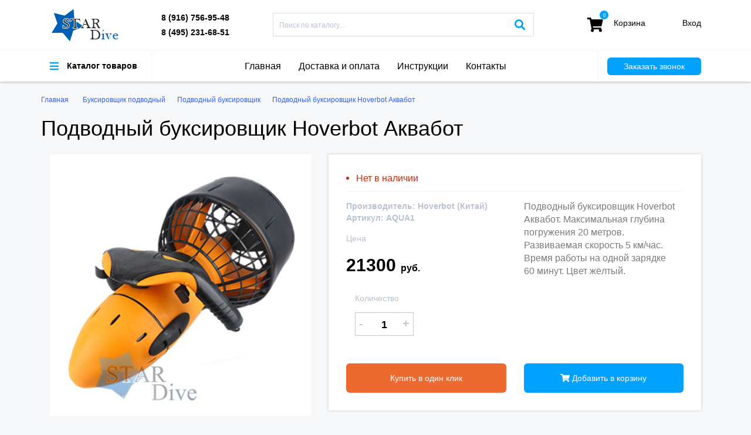

--- FILE ---
content_type: text/html; charset=UTF-8
request_url: https://stardive.ru/shop/detailed_layout/id/2099
body_size: 10278
content:
<!DOCTYPE html>
<html xmlns="https://www.w3.org/1999/xhtml" prefix="og: http://ogp.me/ns#" lang="ru">
<head>
<meta http-equiv="Content-Type" content="text/html; charset=utf-8" />
<meta name="viewport" content="width=device-width, initial-scale=1" />
<script src="/templates/js/jquery.min.js"></script>
<link rel="stylesheet" href="/templates/css/bootstrap.min.css" />
<link rel="stylesheet" href="/templates/css/bootstrap-theme.min.css" />
<link rel="stylesheet" href="/templates/css/style.css" />
<link href="/templates/css/all.css" rel="stylesheet">
<link href="/templates/css/script.css" rel="stylesheet">
<script src="/templates/js/bootstrap.min.js"></script>
<script src="/includes/java_apl.js"></script>
<script src="/templates/js/script.js"></script>
<script src="/templates/js/jquery.scrollbar.js"></script>
<link rel="apple-touch-icon" sizes="180x180" href="/templates/apple-touch-icon.png">
<link rel="icon" type="image/png" sizes="32x32" href="/templates/favicon-32x32.png">
<link rel="icon" type="image/png" sizes="16x16" href="/templates/favicon-16x16.png">
<link rel="manifest" href="/templates/site.webmanifest">
<link rel="mask-icon" href="/templates/safari-pinned-tab.svg" color="#5bbad5">
<meta name="msapplication-TileColor" content="#da532c">
<meta name="theme-color" content="#ffffff">
<meta name='yandex-verification' content='5b8486c2820d2c12' />
<meta name="p:domain_verify" content="276c4fcbe4e05aee8884e7625eda9973"/>


<title>Hoverbot Аквабот купить, цена | Буксировщики StarDive.ru</title><meta name="keywords" content="Подводный буксировщик купить, Hoverbot Аквабот цена, снаряжение для дайвинга и плавания, характеристики, отзывы" /><meta name="description" content="Купить подводный буксировщик Hoverbot Аквабот. Выгодная цена! Доставка. Звоните 8(916)756-95-48" />

<script type="application/ld+json">
{
  "@context": "http://schema.org/", 
  "@type": "Product", 
  "name": "Подводный буксировщик Hoverbot Аквабот",
  "image": "https://stardive.ru/images/product/1529515129.0.954670001529515129.jpg",
  "description": "Купить подводный буксировщик Hoverbot Аквабот. Выгодная цена! Доставка. Звоните 8(916)756-95-48",
  "brand": "Hoverbot (Китай)",
  "sku": "2099",
  "mpn": "2099",
  "offers": {
    "@type": "Offer",
    "priceCurrency": "RUB",
    "price": "21300",
    "priceValidUntil": "2027-01-21",
    "availability": "http://schema.org/InStock",
    "itemCondition": "http://schema.org/NewCondition",
	"url": "https://stardive.ru/shop/detailed_layout/id/2099"
  },
  "aggregateRating": {
    "@type": "AggregateRating",
    "ratingValue": "5",
    "ratingCount": "1"
  }
}
</script>
<meta property="og:title" content="Hoverbot Аквабот купить, цена | Буксировщики StarDive.ru" />
		<meta property="og:type" content="product.item" />
		      <meta property="og:image" content="https://stardive.ru/images/product/big/1529515129.0.922704001529515129.jpg">
			  <meta property="og:url" content="https://stardive.ru/shop/detailed_layout/id/2099" />
              <meta property="og:image:secure_url" content="https://stardive.ru/images/product/big/1529515129.0.922704001529515129.jpg">
			  <meta property="og:description" content="Подводный буксировщик Hoverbot Аквабот. Максимальная глубина погружения 20 метров. Развиваемая скорость 5 км/час. Время работы на одной зарядке 60 минут. Цвет жёлтый."><style>
/*************** SCROLLBAR BASE CSS ***************/

.scroll-wrapper {
    overflow: hidden !important;
    padding: 0 !important;
    position: relative;
}

.scroll-wrapper > .scroll-content {
    border: none !important;
    box-sizing: content-box !important;
    height: auto;
    left: 0;
    margin: 0;
    max-height: none;
    max-width: none !important;
    overflow: scroll !important;
    padding: 0;
    position: relative !important;
    top: 0;
    width: auto !important;
}

.scroll-wrapper > .scroll-content::-webkit-scrollbar {
    height: 0;
    width: 0;
}

.scroll-element {
    display: none;
}
.scroll-element, .scroll-element div {
    box-sizing: content-box;
}

.scroll-element.scroll-x.scroll-scrollx_visible,
.scroll-element.scroll-y.scroll-scrolly_visible {
    display: block;
}

.scroll-element .scroll-bar,
.scroll-element .scroll-arrow {
    cursor: default;
}

.scroll-textarea {
    border: 1px solid #cccccc;
    border-top-color: #999999;
}
.scroll-textarea > .scroll-content {
    overflow: hidden !important;
}
.scroll-textarea > .scroll-content > textarea {
    border: none !important;
    box-sizing: border-box;
    height: 100% !important;
    margin: 0;
    max-height: none !important;
    max-width: none !important;
    overflow: scroll !important;
    outline: none;
    padding: 2px;
    position: relative !important;
    top: 0;
    width: 100% !important;
}
.scroll-textarea > .scroll-content > textarea::-webkit-scrollbar {
    height: 0;
    width: 0;
}




/*************** SIMPLE INNER SCROLLBAR ***************/

.scrollbar-inner > .scroll-element,
.scrollbar-inner > .scroll-element div
{
    border: none;
    margin: 0;
    padding: 0;
    position: absolute;
    z-index: 10;
}

.scrollbar-inner > .scroll-element div {
    display: block;
    height: 100%;
    left: 0;
    top: 0;
    width: 100%;
}

.scrollbar-inner > .scroll-element.scroll-x {
    bottom: 2px;
    height: 8px;
    left: 0;
    width: 100%;
}

.scrollbar-inner > .scroll-element.scroll-y {
    height: 100%;
    right: 2px;
    top: 0;
    width: 8px;
}

.scrollbar-inner > .scroll-element .scroll-element_outer {
    overflow: hidden;
}

.scrollbar-inner > .scroll-element .scroll-element_outer,
.scrollbar-inner > .scroll-element .scroll-element_track,
.scrollbar-inner > .scroll-element .scroll-bar {
    -webkit-border-radius: 8px;
    -moz-border-radius: 8px;
    border-radius: 8px;
}

.scrollbar-inner > .scroll-element .scroll-element_track,
.scrollbar-inner > .scroll-element .scroll-bar {
    -ms-filter:"progid:DXImageTransform.Microsoft.Alpha(Opacity=40)";
    filter: alpha(opacity=40);
    opacity: 0.4;
}

.scrollbar-inner > .scroll-element .scroll-element_track { background-color: #465481; }
.scrollbar-inner > .scroll-element .scroll-bar { background-color: #021526; }
.scrollbar-inner > .scroll-element:hover .scroll-bar { background-color: #919191; }
.scrollbar-inner > .scroll-element.scroll-draggable .scroll-bar { background-color: #919191; }


/* update scrollbar offset if both scrolls are visible */

.scrollbar-inner > .scroll-element.scroll-x.scroll-scrolly_visible .scroll-element_track { left: -12px; }
.scrollbar-inner > .scroll-element.scroll-y.scroll-scrollx_visible .scroll-element_track { top: -12px; }


.scrollbar-inner > .scroll-element.scroll-x.scroll-scrolly_visible .scroll-element_size { left: -12px; }
.scrollbar-inner > .scroll-element.scroll-y.scroll-scrollx_visible .scroll-element_size { top: -12px; }
.demo>div {
	max-height: 100%;}
</style>
<script>
function menuhover()
{
	
	if(document.getElementById("submenu_hover").style.display=="none")
	{
		
		document.getElementById("submenu_hover").style.display="block";
		document.getElementById("bgtopmenu").style.display="block";
	}
	else
	{
		document.getElementById("submenu_hover").style.display="none";
		document.getElementById("bgtopmenu").style.display="none";		
	}
}
function  openmob(){
	document.getElementById("mob").style.display="block";}
function closemob(){
	document.getElementById("mob").style.display="none";}
	function podpis()
	{
		aj('podpisvkl', '/includes/ajax.php', 'podpisvkl', document.getElementById("pemail").value);
	}
	function zakazzvonka()
	{
		aj('zakazzvonka', '/includes/ajax.php', 'zakazzvonka', document.getElementById("name_call").value+';'+document.getElementById("phone_call").value+';'+document.getElementById("text_call").innerHTML);
	}
</script>

</head>

<body>
<div class="mobiconwatsup" style=" text-align: center;">
	<a href="whatsapp://send?phone=79167569548" style="background-color:#00cf5d;" title="whatsapp">Whatsapp</a>
    <a href="viber://chat?number=79167569548" style="background-color:#6a5cb1;" title="viber">Viber</a>
    <div class="clear"></div>
</div>
<nav class="submenu_hover" id="submenu_hover" style="display:none;">
    	
        <!--coltri bauer-->

<div class="demo" style=" position:relative; height:100%;">
	
     <div class="minimenu scrollbar-inner">
     <div id='cssmenu'>
<ul>
<li><a href="/shop/product_layout/id/52"><span>Хит продаж</span></a></li><li><a href="/shop/product_layout/id/116"><span>Антифог</span></a></li>
		<li class="has-sub">
			<a href="#">
				<span>Аксессуары для дайвинга</span>
			</a>
      <ul><li>
					<a href="/shop/product_layout/id/173">
						<span>Сигнальные устройства</span>
					</a>
				 </li><li>
					<a href="/shop/product_layout/id/174">
						<span>Ходовые катушки</span>
					</a>
				 </li><li>
					<a href="/shop/product_layout/id/175">
						<span>Карабины, Ретракторы, Держатели</span>
					</a>
				 </li><li>
					<a href="/shop/product_layout/id/176">
						<span>Ремешки для ласт</span>
					</a>
				 </li><li>
					<a href="/shop/product_layout/id/177">
						<span>Шланги, протекторы</span>
					</a>
				 </li><li>
					<a href="/shop/product_layout/id/178">
						<span>Средства для ремонта оборудования</span>
					</a>
				 </li>
	  </ul>
	  </li>
		<li class="has-sub">
			<a href="#">
				<span>Аксессуары для подводной охоты</span>
			</a>
      <ul><li>
					<a href="/shop/product_layout/id/135">
						<span>Линь</span>
					</a>
				 </li><li>
					<a href="/shop/product_layout/id/136">
						<span>Гарпуны</span>
					</a>
				 </li><li>
					<a href="/shop/product_layout/id/137">
						<span>Катушки</span>
					</a>
				 </li><li>
					<a href="/shop/product_layout/id/138">
						<span>Наконечники</span>
					</a>
				 </li><li>
					<a href="/shop/product_layout/id/140">
						<span>Тяги, зацепы</span>
					</a>
				 </li><li>
					<a href="/shop/product_layout/id/141">
						<span>Куканы</span>
					</a>
				 </li><li>
					<a href="/shop/product_layout/id/143">
						<span>Амортизатор линя</span>
					</a>
				 </li>
	  </ul>
	  </li><li><a href="/shop/product_layout/id/65"><span>Альтернативные источники воздуха</span></a></li>
		<li class="has-sub">
			<a href="#">
				<span>Баллоны для дайвинга</span>
			</a>
      <ul><li>
					<a href="/shop/product_layout/id/64">
						<span>Аксессуары для баллонов</span>
					</a>
				 </li><li>
					<a href="/shop/product_layout/id/107">
						<span>Стальные баллоны для дайвинга 230 Бар</span>
					</a>
				 </li><li>
					<a href="/shop/product_layout/id/108">
						<span>Стальные баллоны для дайвинга 300 Бар</span>
					</a>
				 </li><li>
					<a href="/shop/product_layout/id/157">
						<span>Алюминиевые баллоны для дайвинга</span>
					</a>
				 </li><li>
					<a href="/shop/product_layout/id/158">
						<span>Спарка баллонов для дайвинга</span>
					</a>
				 </li>
	  </ul>
	  </li><li><a href="/shop/product_layout/id/66"><span>Боты для дайвинга</span></a></li>
		<li class="has-sub">
			<a href="#">
				<span>Буй, Подъёмное устройство</span>
			</a>
      <ul><li>
					<a href="/shop/product_layout/id/119">
						<span>Буй для подводной охоты</span>
					</a>
				 </li><li>
					<a href="/shop/product_layout/id/120">
						<span>Буй для дайвинга</span>
					</a>
				 </li><li>
					<a href="/shop/product_layout/id/180">
						<span>Подъёмное устройство</span>
					</a>
				 </li>
	  </ul>
	  </li>
		<li class="has-sub">
			<a href="#">
				<span>Буксировщик подводный </span>
			</a>
      <ul><li>
					<a href="/shop/product_layout/id/162">
						<span>Подводный буксировщик</span>
					</a>
				 </li><li>
					<a href="/shop/product_layout/id/128">
						<span>Аксессуары для буксировщиков</span>
					</a>
				 </li>
	  </ul>
	  </li>
		<li class="has-sub">
			<a href="#">
				<span>Водный велосипед</span>
			</a>
      <ul><li>
					<a href="/shop/product_layout/id/117">
						<span>Водный велосипед SeaBike</span>
					</a>
				 </li><li>
					<a href="/shop/product_layout/id/171">
						<span>Аксессуары SaeBike</span>
					</a>
				 </li><li>
					<a href="/shop/product_layout/id/172">
						<span>Запасные части SaeBike</span>
					</a>
				 </li>
	  </ul>
	  </li><li><a href="/shop/product_layout/id/129"><span>Грузовые пояса, Груза</span></a></li><li><a href="/shop/product_layout/id/71"><span>Гидрокостюмы подводные</span></a></li><li><a href="/shop/product_layout/id/72"><span>Гидрокостюм сухой для дайвинга</span></a></li><li><a href="/shop/product_layout/id/73"><span>Гидрокостюм для подводной охоты</span></a></li>
		<li class="has-sub">
			<a href="#">
				<span>Компрессоры для дайвинга</span>
			</a>
      <ul><li>
					<a href="/shop/product_layout/id/122">
						<span>Компрессоры для дайвинга Coltri Sub</span>
					</a>
				 </li><li>
					<a href="/shop/product_layout/id/126">
						<span>Компрессоры для дайвинга Bauer</span>
					</a>
				 </li><li>
					<a href="/shop/product_layout/id/167">
						<span>Компрессоры для дайвинга Nardi</span>
					</a>
				 </li><li>
					<a href="/shop/product_layout/id/168">
						<span>Компрессоры для дайвинга Paramina</span>
					</a>
				 </li><li>
					<a href="/shop/product_layout/id/147">
						<span>Компрессоры Hydrauliс International</span>
					</a>
				 </li><li>
					<a href="/shop/product_layout/id/146">
						<span>Компрессоры для дайвинга Барос</span>
					</a>
				 </li><li>
					<a href="/shop/product_layout/id/191">
						<span>Водолазные помпы для дайвинга</span>
					</a>
				 </li><li>
					<a href="/shop/product_layout/id/148">
						<span>Запчасти и аксессуары Bauer</span>
					</a>
				 </li><li>
					<a href="/shop/product_layout/id/121">
						<span>Запчасти и аксессуары Coltri Sub</span>
					</a>
				 </li><li>
					<a href="/shop/product_layout/id/179">
						<span>Запчасти и аксессуары Paramina</span>
					</a>
				 </li><li>
					<a href="/shop/product_layout/id/208">
						<span>Компрессоры для дайвинга Luxon</span>
					</a>
				 </li>
	  </ul>
	  </li><li><a href="/shop/product_layout/id/74"><span>Компенсатор плавучести</span></a></li>
		<li class="has-sub">
			<a href="#">
				<span>Компьютер подводный</span>
			</a>
      <ul><li>
					<a href="/shop/product_layout/id/165">
						<span>Компьютер для дайвинга</span>
					</a>
				 </li><li>
					<a href="/shop/product_layout/id/166">
						<span>Аксессуары для компьютеров</span>
					</a>
				 </li>
	  </ul>
	  </li>
		<li class="has-sub">
			<a href="#">
				<span>Ласты для плавания</span>
			</a>
      <ul><li>
					<a href="/shop/product_layout/id/78">
						<span>Ласты для плавания</span>
					</a>
				 </li><li>
					<a href="/shop/product_layout/id/79">
						<span>Ласты для дайвинга</span>
					</a>
				 </li><li>
					<a href="/shop/product_layout/id/80">
						<span>Ласты для подводной охоты</span>
					</a>
				 </li>
	  </ul>
	  </li>
		<li class="has-sub">
			<a href="#">
				<span>Маска для плавания</span>
			</a>
      <ul><li>
					<a href="/shop/product_layout/id/85">
						<span>Маска для плавания и дайвинга</span>
					</a>
				 </li><li>
					<a href="/shop/product_layout/id/83">
						<span>Маска для подводной охоты</span>
					</a>
				 </li><li>
					<a href="/shop/product_layout/id/84">
						<span>Маска для плавания с диоптриями</span>
					</a>
				 </li>
	  </ul>
	  </li>
		<li class="has-sub">
			<a href="#">
				<span>Маска полнолицевая</span>
			</a>
      <ul><li>
					<a href="/shop/product_layout/id/130">
						<span>Маска полнолицевая для дайвинга</span>
					</a>
				 </li><li>
					<a href="/shop/product_layout/id/131">
						<span>Подводная связь</span>
					</a>
				 </li><li>
					<a href="/shop/product_layout/id/132">
						<span>Аксессуары Ocean Reef</span>
					</a>
				 </li><li>
					<a href="/shop/product_layout/id/133">
						<span>Запчасти для полнолицевых масок</span>
					</a>
				 </li><li>
					<a href="/shop/product_layout/id/209">
						<span>Воздушный водолазный пульт</span>
					</a>
				 </li>
	  </ul>
	  </li><li><a href="/shop/product_layout/id/89"><span>Набор маска и трубка</span></a></li>
		<li class="has-sub">
			<a href="#">
				<span>Неопреновые перчатки</span>
			</a>
      <ul><li>
					<a href="/shop/product_layout/id/91">
						<span>Перчатки для дайвинга </span>
					</a>
				 </li><li>
					<a href="/shop/product_layout/id/92">
						<span>Перчатки для подводной охоты</span>
					</a>
				 </li>
	  </ul>
	  </li><li><a href="/shop/product_layout/id/95"><span>Неопреновые носки</span></a></li><li><a href="/shop/product_layout/id/94"><span>Нож подводный</span></a></li>
		<li class="has-sub">
			<a href="#">
				<span>Приборы аналоговые(дайвинг)</span>
			</a>
      <ul><li>
					<a href="/shop/product_layout/id/113">
						<span>Консоль для дайвинга</span>
					</a>
				 </li><li>
					<a href="/shop/product_layout/id/114">
						<span>Манометр для дайвинга</span>
					</a>
				 </li><li>
					<a href="/shop/product_layout/id/115">
						<span>Компас подводный</span>
					</a>
				 </li><li>
					<a href="/shop/product_layout/id/156">
						<span>Глубиномер наручный</span>
					</a>
				 </li>
	  </ul>
	  </li>
		<li class="has-sub">
			<a href="#">
				<span>Подводное ружьё</span>
			</a>
      <ul><li>
					<a href="/shop/product_layout/id/97">
						<span>Подводное пневматическое ружьё </span>
					</a>
				 </li><li>
					<a href="/shop/product_layout/id/98">
						<span>Подводный арбалет</span>
					</a>
				 </li>
	  </ul>
	  </li>
		<li class="has-sub">
			<a href="#">
				<span>Регуляторы и октопусы</span>
			</a>
      <ul><li>
					<a href="/shop/product_layout/id/109">
						<span>Регулятор для дайвинга</span>
					</a>
				 </li><li>
					<a href="/shop/product_layout/id/161">
						<span>Регуляторы для дайвинга(Nitrox)</span>
					</a>
				 </li><li>
					<a href="/shop/product_layout/id/110">
						<span>Октопус для дайвинга</span>
					</a>
				 </li><li>
					<a href="/shop/product_layout/id/111">
						<span>Комплект регулятор и октопус</span>
					</a>
				 </li><li>
					<a href="/shop/product_layout/id/181">
						<span>Загубники для регуляторов</span>
					</a>
				 </li><li>
					<a href="/shop/product_layout/id/189">
						<span>Ремкомплекты для регуляторов</span>
					</a>
				 </li>
	  </ul>
	  </li><li><a href="/shop/product_layout/id/100"><span>Сумка для снаряжения</span></a></li><li><a href="/shop/product_layout/id/101"><span>Трубка для плавания</span></a></li><li><a href="/shop/product_layout/id/102"><span>Утеплитель сухого гидрокостюма</span></a></li>
		<li class="has-sub">
			<a href="#">
				<span>Фотоаппарат подводный</span>
			</a>
      <ul><li>
					<a href="/shop/product_layout/id/163">
						<span>Подводный фотоаппарат</span>
					</a>
				 </li><li>
					<a href="/shop/product_layout/id/164">
						<span>Фото аксессуары</span>
					</a>
				 </li>
	  </ul>
	  </li><li><a href="/shop/product_layout/id/103"><span>Фонарь подводный</span></a></li><li><a href="/shop/product_layout/id/105"><span>Часы для подводной охоты</span></a></li><li><a href="/shop/product_layout/id/106"><span>Шлем для дайвинга</span></a></li>
		<li class="has-sub">
			<a href="#">
				<span>Плавание, Триатлон, Свимран</span>
			</a>
      <ul><li>
					<a href="/shop/product_layout/id/150">
						<span>Очки для плавания</span>
					</a>
				 </li><li>
					<a href="/shop/product_layout/id/151">
						<span>Гидрокостюм для плавания и фридайвинга</span>
					</a>
				 </li><li>
					<a href="/shop/product_layout/id/152">
						<span>Ласты для бассейна</span>
					</a>
				 </li><li>
					<a href="/shop/product_layout/id/153">
						<span>Шапочка для плавания</span>
					</a>
				 </li><li>
					<a href="/shop/product_layout/id/154">
						<span>Доска для плавания</span>
					</a>
				 </li><li>
					<a href="/shop/product_layout/id/155">
						<span>Аксессуары для плавания и бассейна</span>
					</a>
				 </li>
	  </ul>
	  </li>
		<li class="has-sub">
			<a href="#">
				<span>Технический дайвинг</span>
			</a>
      <ul><li>
					<a href="/shop/product_layout/id/183">
						<span>Компенсатор крыло(бублик, подкова)</span>
					</a>
				 </li><li>
					<a href="/shop/product_layout/id/184">
						<span>Спинка для технического крыла</span>
					</a>
				 </li><li>
					<a href="/shop/product_layout/id/185">
						<span>Подвесная система, моностропа</span>
					</a>
				 </li><li>
					<a href="/shop/product_layout/id/186">
						<span>Грузовая система, карманы</span>
					</a>
				 </li><li>
					<a href="/shop/product_layout/id/187">
						<span>Крепления, адаптеры, аксессуары</span>
					</a>
				 </li><li>
					<a href="/shop/product_layout/id/207">
						<span>Сайдмаунт (Sidemount)</span>
					</a>
				 </li>
	  </ul>
	  </li>
</ul>
</div>
			                   
       </div>


        


        	
            
            
            
            
                        
            <div class="clear"></div>
        </div>
    </nav>
<div id="zakaz_zvonka" class="modal fade" role="dialog">
  <div class="modal-dialog">

    
    <div class="modal-content">
      <div class="modal-header">
        <button type="button" class="close" data-dismiss="modal">&times;</button>
        <h4 class="modal-title">Заказ звонка </h4>
      </div>
      <div class="modal-body" id="zakazzvonka"> 
        <div class="pr33"><label>Ваше имя:</label><input type="text"  id="name_call"  placeholder="Ваше имя" class="njp" /></div>       
        <div class="pr33"><label>Телефон:</label><input type="text"  id="phone_call" placeholder="Телефон" required  class="njp"/></div>
        <div class="pr33"><label>Сообщение:</label><textarea type="text"  id="text_call" placeholder="Сообщение" required  class="njp"></textarea></div>
        <div class="pr33"><button type="submit" class="buyfast" onclick="zakazzvonka()">Заказать</button></div>
        <div class="clear"></div>
      
      </div>
      <div class="modal-footer">
        <button type="button" class="btn btn-default" data-dismiss="modal" >Закрыть</button>
      </div>
    </div>

  </div>
</div>


<div class="bgtopmenu" id="bgtopmenu" style="display:none;" onclick="menuhover()">

</div>    
	<div class="top">
    	<div class="topunder">
            <div class="container">
                    <div class="col-md-2">
                        <div class="logo"><a href="/"><img src="/templates/img/logostardive.jpg" /></a></div>
                    </div>
                    <div class="col-md-2 col-xs-6">
                    	<div class="phones">
                        	<a href="tel:+79167569548">8 (916) 756-95-48</a>
                            <a href="tel:+74952316851">8 (495) 231-68-51</a>
                        </div>
                    </div>
                    <div class="col-md-5">
                    	<div class="search">
                        <form enctype="multipart/form-data" method="post" action="/search/redir" id="searhform">
                        	<a href="#null" onclick="document.getElementById('searhform').submit();" class="searchbt"><i class="fas fa-search"></i></a>
                        	<input type="search" placeholder="Поиск по каталогу..." name="search" />
                            <input type="submit" style="display:none;" />
                            </form>                            
                        </div>
                    </div>
                    <div class="col-md-2 col-xs-3" align="right">
                    	<div class="basket">
                        	<a href="/shop/basket/">
                            	<div class="basketicon">
                                <div class="bluecircle">
                                0                                </div>
                                <i class="fas fa-shopping-cart"></i></div>
                                <span>
                                <div class="baskettext">Корзина</div>
                                <div class="basketinner"></div>
                                </span>
                            </a>
                        </div>
                    </div>
                    <div class="col-md-1 col-xs-3" align="right">
                    	<div class="enter">
                                                <a href="/Auth/general/">Вход</a>
                        
                        </div>
                    </div>
                    <div class="clear"></div>
                </div>
        </div>
    	<div class="container">
        <div class="secondline">
        	<div class="col-md-2 btt col-xs-4">
            <div class="bars2">
            	<a href="#null" onclick="menuhover()"><i class="fas fa-bars"></i></a>
            </div>
                <div class="barsclas">
                    <a href="#null" onclick="menuhover()">
                    <div class="barsicon"><i class="fas fa-bars"></i></div>
                    Каталог товаров</a>
                </div>
            </div>
            <div class="col-md-8 btt nt">
            	<div class="topmenu">
                	<ul><li><a href="/">Главная</a></li><li><a href="/articles/article_layout/id/221/seo/dostavka-i-oplata.html">Доставка и оплата</a></li><li><a href="/articles/article_layout/id/212/seo/instruction.html">Инструкции</a></li><li><a href="/articles/article_layout/id/220/seo/contacts.html">Контакты</a></li></ul>                </div>
            </div>
            <div class="col-md-2  col-xs-8">
            	<button type="button" class="bluebut"  data-target="#zakaz_zvonka" data-toggle="modal">Заказать звонок</button>
            </div>
            <div class="clear"></div>
         </div>
        </div>
    </div>
         <div class="container">
       <div class="bredcrumbs">

<ul>
<li><a href="/">Главная </a></li>
    <li><a href="/shop/product_layout/id/69">Буксировщик подводный  </a></li><li><a href="/shop/product_layout/id/162">Подводный буксировщик </a></li><li><a href="/shop/detailed_layout/id/2099"  class="activebr">Подводный буксировщик Hoverbot Аквабот </a></li><script type="application/ld+json">
		{
		  "@context": "http://schema.org/", 
		  "@type": "BreadcrumbList", 
		  "itemListElement": [
			{ 
			  "@type": "ListItem", 
			  "position": "1", 
			  "item": { 
				"@id": "https://stardive.ru/shop/product_layout/id/69", 
				"name": "Буксировщик подводный " 
			  } 
			},
		 
		
			{ 
			  "@type": "ListItem", 
			  "position": "2", 
			  "item": { 
				"@id": "https://stardive.ru/shop/product_layout/id/162", 
				"name": "Подводный буксировщик" 
			  } 
			} ]
		}
		</script>    
        </ul>
    </div>      <script src="https://www.google.com/recaptcha/api.js" async defer></script>
<script type="text/javascript" src="/templates/js/jquery.magnific-popup.min.js"></script>
<link rel="stylesheet" href="/templates/css/magnific-popup.css" />
<div id="zakaz" class="modal fade" role="dialog">
  <div class="modal-dialog">

    
    <div class="modal-content">
      <div class="modal-header">
        <button type="button" class="close" data-dismiss="modal">&times;</button>
        <h4 class="modal-title">Заказ товара </h4>
      </div>
      <div class="modal-body" id="results222">
      <div class="tov_cart">
      	<div class="col-md-3">
        	<img src="/images/product/1529515129.0.954670001529515129.jpg" width="100%" />
        </div>
        <div class="col-md-9">
        	<strong>Подводный буксировщик Hoverbot Аквабот</strong>
            <p>Подводный буксировщик Hoverbot Аквабот. Максимальная глубина погружения 20 метров. Развиваемая скорость 5 км/час. Время работы на одной зарядке 60 минут. Цвет жёлтый.</p>
            <p><strong>Цена: 21300 руб.</strong></p>
        </div>
        <div class="clear"></div>
      </div>
      <form enctype="multipart/form-data" method="post" action="/shop/fastorder/2099">
      <input type="hidden" id="aa" value="" name="zakazparameters" />
        <div class="pr33"><label>Ваше имя:</label><input type="text"  name="name"  placeholder="Ваше имя" class="njp" /></div>
        <div class="pr33"><label>Email:</label><input type="text"   name="email"  placeholder="email" required="required"  class="njp" /></div>
        <div class="pr33"><label>Телефон:</label><input type="text"  name="phone" placeholder="Телефон" required="required"  class="njp"/></div>
        <div class="pr33">
        <label>Коментарий к заказу:</label>
        <textarea  name="coment" placeholder="Коментарий к заказу" class="njp"></textarea>
        </div>
        <div class="g-recaptcha" data-sitekey="6LdiF8EUAAAAAJvkA25nrRVenWQVqYDX8jwpSlNt"></div>
        <div class="pr33"><button type="submit" class="buyfast">Заказать</button></div>
        <div class="clear"></div>
        </form>
      </div>
      <div class="modal-footer">
        <button type="button" class="btn btn-default" data-dismiss="modal" >Закрыть</button>
      </div>
    </div>

  </div>
</div>
<script type="text/javascript">
function fasorderstart() {
	
var myJSON = JSON.stringify($("#sub").serializeArray());
document.getElementById("aa").value=myJSON;
  console.log($("#sub").serializeArray());

  



	 $("#zakaz").modal();
	 }
function plus()
{
	var num = (parseInt)(document.getElementById("col").value);
	document.getElementById("col").value=(num+1);
	document.getElementById("col2").innerHTML=(num+1);
	changeprice2(document.getElementById("col").value=(num+1));
}
function minus()
{
	var num = (parseInt)(document.getElementById("col").value);
	if(num!=1)
	{
	document.getElementById("col").value=(num-1);
	document.getElementById("col2").innerHTML=(num-1);
	changeprice2(document.getElementById("col").value=(num-1));
	}
}
function changeprice(id, i){
	var id_tov=2099;
	var colchar=(parseInt)(document.getElementById("i").value);
	var charid='';
	var col=(parseInt)(document.getElementById("col").value);
	for (var a=0;a<=colchar; a++)
	{
		
		if(a!=i)
		{
			charid=charid+document.getElementById("par_"+a).value+';';
		}
	}
	
	charid=charid+id;
	
	aj('price_val', '/includes/ajax.php', 'changeprice', id_tov+'/'+col+'/'+charid);
	
	}
function changeprice2(col){
	var id_tov=2099;
	var colchar=(parseInt)(document.getElementById("i").value);
	var charid='';
	for (var a=0;a<=colchar; a++)
	{
			charid=charid+document.getElementById("par_"+a).value+';';
	}
	charid=charid;
	
	aj('price_val', '/includes/ajax.php', 'changeprice2', id_tov+'/'+col+'/'+charid);
	
	}
</script>
<style>
.modal-backdrop.show {
    opacity: .5;
}
.modal-open {
    overflow: hidden;
}
.modal-header .close {
    margin-top: -24px;}
.modal-title {
	font-size:100%;
	text-align:center;}
</style>
<h1>Подводный буксировщик Hoverbot Аквабот</h1>
<div class="separator2"></div>
<div class="col-md-5 popup-gallery">
        	<div class="tovimg2" style="padding-bottom:15px; overflow:hidden;"><a href="/images/product/big/1529515129.0.922704001529515129.jpg" title="Подводный буксировщик Hoverbot Аквабот"><img src="/images/product/big/1529515129.0.922704001529515129.jpg"  width="100%"></a></div>
            <div class="dopimgs">
                             <div class="clear"></div>
            </div>
        </div>
<div class="col-md-7">
<form enctype="multipart/form-data" method="post" action="/shop/submit_tov/2099" id="sub" name="sub">
        	<div class="top2 pad10">
            	<div class="vnal2">Нет в наличии</div>            	
                <div class="lineunder"></div>
                
                <div class="col-md-6 nopad">
                <div class="zag"><strong>Производитель: Hoverbot (Китай)</strong></div>
                <div class="zag"><strong>Артикул: AQUA1</strong></div>
                <div class="separator2"></div>
                <div class="zag">Цена</div>
                <div class="separator2"></div>
                <div class="innerprice" id="price_val">21300 <span>руб.</span></div>
                </div>
                <div class="col-md-6 mobg">
                	<p style="color:#7d7a7a;">Подводный буксировщик Hoverbot Аквабот. Максимальная глубина погружения 20 метров. Развиваемая скорость 5 км/час. Время работы на одной зарядке 60 минут. Цвет жёлтый.</p>
                </div>
                <div class="clear"></div>
                <div class="separator2"></div>
                <div class="col-md-3">
                <div class="zag">Количество</div>
                	<div class="colg">
                    	<div class="minus"><a href="#null" onclick="minus()">-</a></div>
                    	<span id="col2">1</span>
                        <input type="hidden" value="1" name="col" id="col"/>
                        <div class="plus"><a href="#null" onclick="plus()">+</a></div>
                    </div>
                    <div class="separator2"></div>                    
                
                
                
                </div>
                <div class="col-md-12 mobg" style="padding-left:0; padding-right:0;">
                
                
                     
        <div class="clear"></div>              
         <input type="hidden" name="i" id="i" value="-1" />       
          <input type="hidden" name="baseprice" id="baseprice" value="21300" />      
               
                
                    
                    
                </div>
                <div class="clear"></div>
                <div class="col-md-6 mobg" style="padding-left:0;"> <button type="button" class="buyfast"  onclick="fasorderstart()">Купить в один клик</button></div>
                <div class="col-md-6 mobg" style="padding-right:0;"><button type="button" class="buyfast2" onclick="this.form.submit();"><i class="fas fa-shopping-cart"></i> Добавить в корзину</button></div>
                <div class="clear"></div>
                
            </div>
            </form>
            
            
            
            
        </div>
<div class="clear"></div>
<div class="separator"></div>
<div class="top2 pad10 nml">
        
<h2>&nbsp; Акваскутер Hoverbot Аквабот</h2>
<p>&nbsp; Подводный буксировщик Hoverbot Аквабот. Новинка на рынке подводного электротранспорта. Если Вам не хватает пляжных ощущений, то Аквабот внесёт максимум разнообразия!</p>
<p>&nbsp; Максимальная глубина погружения составляет 20 метров, развиваемая скорость 5 км/час. Буксировщик можно использовать как на море, так и в бассейне.</p>
<p>&nbsp; В комплектацию Hoverbot Аквабот входит: буксировщик с аккумулятором, зарядное устройство, сумка для переноски.</p>
<h3>&nbsp; Технические характеристики Hoverbot Аквабот:</h3>
<ul>
<li>Максимальная глубина&nbsp; - 20 метров.</li>
<li>Максимальная скорость - 5 км/час.</li>
<li>Время работы - один час.</li>
<li>Мощность двигателя - 200 Вт.</li>
<li>Аккумулятор свинцовый - 24V / 7Ah.</li>
<li>Габариты буксировщика - 597*372*311.</li>
<li>Габариты коробки - 640*400*380.</li>
<li>Вес нетто/брутто - 8.4 кг/10.2 кг.</li>
<li>Цвет&nbsp; - оранжевый.</li>
<li>Производитель Hoverbot (Китай).</li>
<li>Артикул: AQUA1.</li>
</ul>        </div>
<div class="separator"></div>
<h5>Сопутствующие товары</h5>
<div class="separator2"></div>
<div class="top2">

            	<div class="col-md-3 nopad">
                	<a href="/shop/detailed_layout/id/2016">
                		<div class="good good2">
                        	<div class="vnal2">Нет в наличии</div>
                            <div class="tovimg"><img src="/images/product/big/1517505137.0.722856001517505137.jpg"></div>
                            <div class="nlp">
                                <div class="tovname">Подводный компьютер для дайвинга Mares Quad Air</div>
                                <div class="tovmanuf">Производитель: Mares (Италия)<br/> Артикул: 414169</div>
                            </div>
                            <div class="tovprice">54900 <span>руб.</span></div>
                        </div>
                    </a>
                </div>		
		
            	<div class="col-md-3 nopad">
                	<a href="/shop/detailed_layout/id/2005">
                		<div class="good good2">
                        	<div class="vnal2">Нет в наличии</div>
                            <div class="tovimg"><img src="/images/product/big/1515916087.0.873391001515916087.jpg"></div>
                            <div class="nlp">
                                <div class="tovname">Компенсатор плавучести Aqua Lung Pro HD</div>
                                <div class="tovmanuf">Производитель: Aqua Lung (Франция)<br/> Артикул:SQ 325312</div>
                            </div>
                            <div class="tovprice">64000 <span>руб.</span></div>
                        </div>
                    </a>
                </div>		
		
            	<div class="col-md-3 nopad">
                	<a href="/shop/detailed_layout/id/2357">
                		<div class="good good2">
                        	<div class="vnal2">Нет в наличии</div>
                            <div class="tovimg"><img src="/images/product/big/1560286253.0.491506001560286253.jpg"></div>
                            <div class="nlp">
                                <div class="tovname">Резервный мини акваланг Spare Air 0.44</div>
                                <div class="tovmanuf">Производитель:  Submersible Systems<br/> Артикул:Spare Air 0.44</div>
                            </div>
                            <div class="tovprice">55800 <span>руб.</span></div>
                        </div>
                    </a>
                </div>		
		
            	<div class="col-md-3 nopad">
                	<a href="/shop/detailed_layout/id/2353">
                		<div class="good good2">
                        	<div class="vnal2">Нет в наличии</div>
                            <div class="tovimg"><img src="/images/product/big/1559245365.0.111586001559245365.jpg"></div>
                            <div class="nlp">
                                <div class="tovname">Сумка для снаряжения Head Hero Pro</div>
                                <div class="tovmanuf">Производитель: Head (Италия)<br/> Артикул: 455476</div>
                            </div>
                            <div class="tovprice">38900 <span>руб.</span></div>
                        </div>
                    </a>
                </div>		
		
                	<div class="clear"></div>
                </div>
                <div class="separator"></div>
                

<script>
function add_to_cart(id)
{
	aj('result', '/includes/ajax.php', 'add_to_cart', id);
	alert('Товар добавлен в корзину!');
}
$(document).ready(function() {
	$('.popup-gallery').magnificPopup({
		delegate: 'a',
		type: 'image',
		tLoading: 'Loading image #%curr%...',
		mainClass: 'mfp-img-mobile',
		gallery: {
			enabled: true,
			navigateByImgClick: true,
			preload: [0,1] // Will preload 0 - before current, and 1 after the current image
		},
		image: {
			tError: '<a href="%url%">The image #%curr%</a> could not be loaded.',
			titleSrc: function(item) {
				return item.el.attr('title') + '<small>Hoverbot (Китай)</small>';
			}
		}
	});
});
</script><div class="clear"></div>
                     <div class="separator"></div>
                <div class="separator2"></div>
    </div>
    <div class="footer">
    	<div class="container">
        	<div class="col-md-3">
            	<div class="footerheader">Контакты</div>
                <div class="phone2"><a href="tel:+79167569548"><span><i class="fa fa-phone"></i></span> 8 (916) 756-95-48</a></div>
                 <div class="phone2"><a href="tel:+74952316851">&nbsp;&nbsp; 8 (495) 231-68-51</a></div>
                 <button type="button" class="pp2" data-target="#zakaz_zvonka" data-toggle="modal">Заказать звонок</button>
                 <div class="copyright"><span><i class="fa fa-copyright"></i></span> info@stardive.ru</div>
            </div>
            <div class="col-md-3">
            <div class="footerheader">О компании</div>
            <div class="footermenu">
            	<ul><li><a href="/articles/article_layout/id/274/seo/politika-konfidecial-nosti.html">Политика конфиденциальности</a></li><li><a href="/articles/article_layout/id/273/seo/pol-zovatel-skoe-soglashenie.html">Пользовательское соглашение</a></li><li><a href="/articles/article_layout/id/272/seo/internet-magazin-stardive-ru.html">Интернет магазин StarDive</a></li></ul>  
            </div>
            </div>
            <div class="col-md-3">
            <div class="footerheader">Популярные категории</div>
            <div class="footermenu">
            	<ul><li><a href="/shop/product_layout/id/165">Компьютеры для дайвинга</a></li><li><a href="/shop/product_layout/id/122">Компрессоры Coltri Sub (Италия)</a></li><li><a href="/shop/product_layout/id/79">Регулируемые ласты для дайвинга</a></li><li><a href="/shop/product_layout/id/85">Маски для дайвинга и плавания</a></li></ul>  
            </div>            
            </div>
            <div class="col-md-3">
            <div class="footerheader">Адрес</div>
            <div class="adressline"><span><i class="fa fa-map-marker-alt"></i></span> Москва, м. Академическая, ул. Винокурова, д.11, к. 4.<br /></div>
            <p><div class="adressline"><span>StarDive.ru  2012-2026</span></div></p>
            <div class="bnm" style=" text-align: center;">
	<a href="whatsapp://send?phone=79167569548" style="background-color:#00cf5d;" title="whatsapp">Whatsapp</a>
    <a href="viber://chat?number=79167569548" style="background-color:#6a5cb1;" title="viber">Viber</a>
    <div class="clear"></div>
</div>
            </div>
            <div class="clear"></div>
        </div>
    </div>
    <script>
	window.onload = function() { // после загрузки страницы

	var scrollUp = document.getElementById('scrollup'); // найти элемент

	scrollUp.onmouseover = function() { // добавить прозрачность
		scrollUp.style.opacity=1;
		scrollUp.style.filter  = 'alpha(opacity=100)'; 
	};

	scrollUp.onmouseout = function() { //убрать прозрачность
		scrollUp.style.opacity = 0.9;
		scrollUp.style.filter  = 'alpha(opacity=90)';
	};

	scrollUp.onclick = function() { //обработка клика
		window.scrollTo(0,0);
	};

// show button

	window.onscroll = function () { // при скролле показывать и прятать блок
		if ( window.pageYOffset > 0 ) {
			scrollUp.style.display = 'block';
		} else {
			scrollUp.style.display = 'none';
		}
	};
};
$(document).ready(function(){
    $('.scrollbar-inner').scrollbar();
});
	</script>
    
    <div id="scrollup"><i class="fa fa-chevron-up" aria-hidden="true"></i></div>
<script type="text/javascript" >
   (function(m,e,t,r,i,k,a){m[i]=m[i]||function(){(m[i].a=m[i].a||[]).push(arguments)};
   m[i].l=1*new Date();k=e.createElement(t),a=e.getElementsByTagName(t)[0],k.async=1,k.src=r,a.parentNode.insertBefore(k,a)})
   (window, document, "script", "https://mc.yandex.ru/metrika/tag.js", "ym");

   ym(54886117, "init", {
        clickmap:true,
        trackLinks:true,
        accurateTrackBounce:true,
        webvisor:true
   });
</script>
<noscript><div><img src="https://mc.yandex.ru/watch/54886117" style="position:absolute; left:-9999px;" alt="" /></div></noscript>
<!-- /Yandex.Metrika counter --> 
<!-- BEGIN JIVOSITE CODE {literal} -->
<script type='text/javascript'>
(function(){ var widget_id = 'NJDmsDQ5NM';var d=document;var w=window;function l(){
var s = document.createElement('script'); s.type = 'text/javascript'; s.async = true; s.src = '//code.jivosite.com/script/widget/'+widget_id; var ss = document.getElementsByTagName('script')[0]; ss.parentNode.insertBefore(s, ss);}if(d.readyState=='complete'){l();}else{if(w.attachEvent){w.attachEvent('onload',l);}else{w.addEventListener('load',l,false);}}})();</script>
<!-- {/literal} END JIVOSITE CODE -->
</body>
</html>


--- FILE ---
content_type: text/html; charset=utf-8
request_url: https://www.google.com/recaptcha/api2/anchor?ar=1&k=6LdiF8EUAAAAAJvkA25nrRVenWQVqYDX8jwpSlNt&co=aHR0cHM6Ly9zdGFyZGl2ZS5ydTo0NDM.&hl=en&v=PoyoqOPhxBO7pBk68S4YbpHZ&size=normal&anchor-ms=20000&execute-ms=30000&cb=nvg3msz1ym13
body_size: 49691
content:
<!DOCTYPE HTML><html dir="ltr" lang="en"><head><meta http-equiv="Content-Type" content="text/html; charset=UTF-8">
<meta http-equiv="X-UA-Compatible" content="IE=edge">
<title>reCAPTCHA</title>
<style type="text/css">
/* cyrillic-ext */
@font-face {
  font-family: 'Roboto';
  font-style: normal;
  font-weight: 400;
  font-stretch: 100%;
  src: url(//fonts.gstatic.com/s/roboto/v48/KFO7CnqEu92Fr1ME7kSn66aGLdTylUAMa3GUBHMdazTgWw.woff2) format('woff2');
  unicode-range: U+0460-052F, U+1C80-1C8A, U+20B4, U+2DE0-2DFF, U+A640-A69F, U+FE2E-FE2F;
}
/* cyrillic */
@font-face {
  font-family: 'Roboto';
  font-style: normal;
  font-weight: 400;
  font-stretch: 100%;
  src: url(//fonts.gstatic.com/s/roboto/v48/KFO7CnqEu92Fr1ME7kSn66aGLdTylUAMa3iUBHMdazTgWw.woff2) format('woff2');
  unicode-range: U+0301, U+0400-045F, U+0490-0491, U+04B0-04B1, U+2116;
}
/* greek-ext */
@font-face {
  font-family: 'Roboto';
  font-style: normal;
  font-weight: 400;
  font-stretch: 100%;
  src: url(//fonts.gstatic.com/s/roboto/v48/KFO7CnqEu92Fr1ME7kSn66aGLdTylUAMa3CUBHMdazTgWw.woff2) format('woff2');
  unicode-range: U+1F00-1FFF;
}
/* greek */
@font-face {
  font-family: 'Roboto';
  font-style: normal;
  font-weight: 400;
  font-stretch: 100%;
  src: url(//fonts.gstatic.com/s/roboto/v48/KFO7CnqEu92Fr1ME7kSn66aGLdTylUAMa3-UBHMdazTgWw.woff2) format('woff2');
  unicode-range: U+0370-0377, U+037A-037F, U+0384-038A, U+038C, U+038E-03A1, U+03A3-03FF;
}
/* math */
@font-face {
  font-family: 'Roboto';
  font-style: normal;
  font-weight: 400;
  font-stretch: 100%;
  src: url(//fonts.gstatic.com/s/roboto/v48/KFO7CnqEu92Fr1ME7kSn66aGLdTylUAMawCUBHMdazTgWw.woff2) format('woff2');
  unicode-range: U+0302-0303, U+0305, U+0307-0308, U+0310, U+0312, U+0315, U+031A, U+0326-0327, U+032C, U+032F-0330, U+0332-0333, U+0338, U+033A, U+0346, U+034D, U+0391-03A1, U+03A3-03A9, U+03B1-03C9, U+03D1, U+03D5-03D6, U+03F0-03F1, U+03F4-03F5, U+2016-2017, U+2034-2038, U+203C, U+2040, U+2043, U+2047, U+2050, U+2057, U+205F, U+2070-2071, U+2074-208E, U+2090-209C, U+20D0-20DC, U+20E1, U+20E5-20EF, U+2100-2112, U+2114-2115, U+2117-2121, U+2123-214F, U+2190, U+2192, U+2194-21AE, U+21B0-21E5, U+21F1-21F2, U+21F4-2211, U+2213-2214, U+2216-22FF, U+2308-230B, U+2310, U+2319, U+231C-2321, U+2336-237A, U+237C, U+2395, U+239B-23B7, U+23D0, U+23DC-23E1, U+2474-2475, U+25AF, U+25B3, U+25B7, U+25BD, U+25C1, U+25CA, U+25CC, U+25FB, U+266D-266F, U+27C0-27FF, U+2900-2AFF, U+2B0E-2B11, U+2B30-2B4C, U+2BFE, U+3030, U+FF5B, U+FF5D, U+1D400-1D7FF, U+1EE00-1EEFF;
}
/* symbols */
@font-face {
  font-family: 'Roboto';
  font-style: normal;
  font-weight: 400;
  font-stretch: 100%;
  src: url(//fonts.gstatic.com/s/roboto/v48/KFO7CnqEu92Fr1ME7kSn66aGLdTylUAMaxKUBHMdazTgWw.woff2) format('woff2');
  unicode-range: U+0001-000C, U+000E-001F, U+007F-009F, U+20DD-20E0, U+20E2-20E4, U+2150-218F, U+2190, U+2192, U+2194-2199, U+21AF, U+21E6-21F0, U+21F3, U+2218-2219, U+2299, U+22C4-22C6, U+2300-243F, U+2440-244A, U+2460-24FF, U+25A0-27BF, U+2800-28FF, U+2921-2922, U+2981, U+29BF, U+29EB, U+2B00-2BFF, U+4DC0-4DFF, U+FFF9-FFFB, U+10140-1018E, U+10190-1019C, U+101A0, U+101D0-101FD, U+102E0-102FB, U+10E60-10E7E, U+1D2C0-1D2D3, U+1D2E0-1D37F, U+1F000-1F0FF, U+1F100-1F1AD, U+1F1E6-1F1FF, U+1F30D-1F30F, U+1F315, U+1F31C, U+1F31E, U+1F320-1F32C, U+1F336, U+1F378, U+1F37D, U+1F382, U+1F393-1F39F, U+1F3A7-1F3A8, U+1F3AC-1F3AF, U+1F3C2, U+1F3C4-1F3C6, U+1F3CA-1F3CE, U+1F3D4-1F3E0, U+1F3ED, U+1F3F1-1F3F3, U+1F3F5-1F3F7, U+1F408, U+1F415, U+1F41F, U+1F426, U+1F43F, U+1F441-1F442, U+1F444, U+1F446-1F449, U+1F44C-1F44E, U+1F453, U+1F46A, U+1F47D, U+1F4A3, U+1F4B0, U+1F4B3, U+1F4B9, U+1F4BB, U+1F4BF, U+1F4C8-1F4CB, U+1F4D6, U+1F4DA, U+1F4DF, U+1F4E3-1F4E6, U+1F4EA-1F4ED, U+1F4F7, U+1F4F9-1F4FB, U+1F4FD-1F4FE, U+1F503, U+1F507-1F50B, U+1F50D, U+1F512-1F513, U+1F53E-1F54A, U+1F54F-1F5FA, U+1F610, U+1F650-1F67F, U+1F687, U+1F68D, U+1F691, U+1F694, U+1F698, U+1F6AD, U+1F6B2, U+1F6B9-1F6BA, U+1F6BC, U+1F6C6-1F6CF, U+1F6D3-1F6D7, U+1F6E0-1F6EA, U+1F6F0-1F6F3, U+1F6F7-1F6FC, U+1F700-1F7FF, U+1F800-1F80B, U+1F810-1F847, U+1F850-1F859, U+1F860-1F887, U+1F890-1F8AD, U+1F8B0-1F8BB, U+1F8C0-1F8C1, U+1F900-1F90B, U+1F93B, U+1F946, U+1F984, U+1F996, U+1F9E9, U+1FA00-1FA6F, U+1FA70-1FA7C, U+1FA80-1FA89, U+1FA8F-1FAC6, U+1FACE-1FADC, U+1FADF-1FAE9, U+1FAF0-1FAF8, U+1FB00-1FBFF;
}
/* vietnamese */
@font-face {
  font-family: 'Roboto';
  font-style: normal;
  font-weight: 400;
  font-stretch: 100%;
  src: url(//fonts.gstatic.com/s/roboto/v48/KFO7CnqEu92Fr1ME7kSn66aGLdTylUAMa3OUBHMdazTgWw.woff2) format('woff2');
  unicode-range: U+0102-0103, U+0110-0111, U+0128-0129, U+0168-0169, U+01A0-01A1, U+01AF-01B0, U+0300-0301, U+0303-0304, U+0308-0309, U+0323, U+0329, U+1EA0-1EF9, U+20AB;
}
/* latin-ext */
@font-face {
  font-family: 'Roboto';
  font-style: normal;
  font-weight: 400;
  font-stretch: 100%;
  src: url(//fonts.gstatic.com/s/roboto/v48/KFO7CnqEu92Fr1ME7kSn66aGLdTylUAMa3KUBHMdazTgWw.woff2) format('woff2');
  unicode-range: U+0100-02BA, U+02BD-02C5, U+02C7-02CC, U+02CE-02D7, U+02DD-02FF, U+0304, U+0308, U+0329, U+1D00-1DBF, U+1E00-1E9F, U+1EF2-1EFF, U+2020, U+20A0-20AB, U+20AD-20C0, U+2113, U+2C60-2C7F, U+A720-A7FF;
}
/* latin */
@font-face {
  font-family: 'Roboto';
  font-style: normal;
  font-weight: 400;
  font-stretch: 100%;
  src: url(//fonts.gstatic.com/s/roboto/v48/KFO7CnqEu92Fr1ME7kSn66aGLdTylUAMa3yUBHMdazQ.woff2) format('woff2');
  unicode-range: U+0000-00FF, U+0131, U+0152-0153, U+02BB-02BC, U+02C6, U+02DA, U+02DC, U+0304, U+0308, U+0329, U+2000-206F, U+20AC, U+2122, U+2191, U+2193, U+2212, U+2215, U+FEFF, U+FFFD;
}
/* cyrillic-ext */
@font-face {
  font-family: 'Roboto';
  font-style: normal;
  font-weight: 500;
  font-stretch: 100%;
  src: url(//fonts.gstatic.com/s/roboto/v48/KFO7CnqEu92Fr1ME7kSn66aGLdTylUAMa3GUBHMdazTgWw.woff2) format('woff2');
  unicode-range: U+0460-052F, U+1C80-1C8A, U+20B4, U+2DE0-2DFF, U+A640-A69F, U+FE2E-FE2F;
}
/* cyrillic */
@font-face {
  font-family: 'Roboto';
  font-style: normal;
  font-weight: 500;
  font-stretch: 100%;
  src: url(//fonts.gstatic.com/s/roboto/v48/KFO7CnqEu92Fr1ME7kSn66aGLdTylUAMa3iUBHMdazTgWw.woff2) format('woff2');
  unicode-range: U+0301, U+0400-045F, U+0490-0491, U+04B0-04B1, U+2116;
}
/* greek-ext */
@font-face {
  font-family: 'Roboto';
  font-style: normal;
  font-weight: 500;
  font-stretch: 100%;
  src: url(//fonts.gstatic.com/s/roboto/v48/KFO7CnqEu92Fr1ME7kSn66aGLdTylUAMa3CUBHMdazTgWw.woff2) format('woff2');
  unicode-range: U+1F00-1FFF;
}
/* greek */
@font-face {
  font-family: 'Roboto';
  font-style: normal;
  font-weight: 500;
  font-stretch: 100%;
  src: url(//fonts.gstatic.com/s/roboto/v48/KFO7CnqEu92Fr1ME7kSn66aGLdTylUAMa3-UBHMdazTgWw.woff2) format('woff2');
  unicode-range: U+0370-0377, U+037A-037F, U+0384-038A, U+038C, U+038E-03A1, U+03A3-03FF;
}
/* math */
@font-face {
  font-family: 'Roboto';
  font-style: normal;
  font-weight: 500;
  font-stretch: 100%;
  src: url(//fonts.gstatic.com/s/roboto/v48/KFO7CnqEu92Fr1ME7kSn66aGLdTylUAMawCUBHMdazTgWw.woff2) format('woff2');
  unicode-range: U+0302-0303, U+0305, U+0307-0308, U+0310, U+0312, U+0315, U+031A, U+0326-0327, U+032C, U+032F-0330, U+0332-0333, U+0338, U+033A, U+0346, U+034D, U+0391-03A1, U+03A3-03A9, U+03B1-03C9, U+03D1, U+03D5-03D6, U+03F0-03F1, U+03F4-03F5, U+2016-2017, U+2034-2038, U+203C, U+2040, U+2043, U+2047, U+2050, U+2057, U+205F, U+2070-2071, U+2074-208E, U+2090-209C, U+20D0-20DC, U+20E1, U+20E5-20EF, U+2100-2112, U+2114-2115, U+2117-2121, U+2123-214F, U+2190, U+2192, U+2194-21AE, U+21B0-21E5, U+21F1-21F2, U+21F4-2211, U+2213-2214, U+2216-22FF, U+2308-230B, U+2310, U+2319, U+231C-2321, U+2336-237A, U+237C, U+2395, U+239B-23B7, U+23D0, U+23DC-23E1, U+2474-2475, U+25AF, U+25B3, U+25B7, U+25BD, U+25C1, U+25CA, U+25CC, U+25FB, U+266D-266F, U+27C0-27FF, U+2900-2AFF, U+2B0E-2B11, U+2B30-2B4C, U+2BFE, U+3030, U+FF5B, U+FF5D, U+1D400-1D7FF, U+1EE00-1EEFF;
}
/* symbols */
@font-face {
  font-family: 'Roboto';
  font-style: normal;
  font-weight: 500;
  font-stretch: 100%;
  src: url(//fonts.gstatic.com/s/roboto/v48/KFO7CnqEu92Fr1ME7kSn66aGLdTylUAMaxKUBHMdazTgWw.woff2) format('woff2');
  unicode-range: U+0001-000C, U+000E-001F, U+007F-009F, U+20DD-20E0, U+20E2-20E4, U+2150-218F, U+2190, U+2192, U+2194-2199, U+21AF, U+21E6-21F0, U+21F3, U+2218-2219, U+2299, U+22C4-22C6, U+2300-243F, U+2440-244A, U+2460-24FF, U+25A0-27BF, U+2800-28FF, U+2921-2922, U+2981, U+29BF, U+29EB, U+2B00-2BFF, U+4DC0-4DFF, U+FFF9-FFFB, U+10140-1018E, U+10190-1019C, U+101A0, U+101D0-101FD, U+102E0-102FB, U+10E60-10E7E, U+1D2C0-1D2D3, U+1D2E0-1D37F, U+1F000-1F0FF, U+1F100-1F1AD, U+1F1E6-1F1FF, U+1F30D-1F30F, U+1F315, U+1F31C, U+1F31E, U+1F320-1F32C, U+1F336, U+1F378, U+1F37D, U+1F382, U+1F393-1F39F, U+1F3A7-1F3A8, U+1F3AC-1F3AF, U+1F3C2, U+1F3C4-1F3C6, U+1F3CA-1F3CE, U+1F3D4-1F3E0, U+1F3ED, U+1F3F1-1F3F3, U+1F3F5-1F3F7, U+1F408, U+1F415, U+1F41F, U+1F426, U+1F43F, U+1F441-1F442, U+1F444, U+1F446-1F449, U+1F44C-1F44E, U+1F453, U+1F46A, U+1F47D, U+1F4A3, U+1F4B0, U+1F4B3, U+1F4B9, U+1F4BB, U+1F4BF, U+1F4C8-1F4CB, U+1F4D6, U+1F4DA, U+1F4DF, U+1F4E3-1F4E6, U+1F4EA-1F4ED, U+1F4F7, U+1F4F9-1F4FB, U+1F4FD-1F4FE, U+1F503, U+1F507-1F50B, U+1F50D, U+1F512-1F513, U+1F53E-1F54A, U+1F54F-1F5FA, U+1F610, U+1F650-1F67F, U+1F687, U+1F68D, U+1F691, U+1F694, U+1F698, U+1F6AD, U+1F6B2, U+1F6B9-1F6BA, U+1F6BC, U+1F6C6-1F6CF, U+1F6D3-1F6D7, U+1F6E0-1F6EA, U+1F6F0-1F6F3, U+1F6F7-1F6FC, U+1F700-1F7FF, U+1F800-1F80B, U+1F810-1F847, U+1F850-1F859, U+1F860-1F887, U+1F890-1F8AD, U+1F8B0-1F8BB, U+1F8C0-1F8C1, U+1F900-1F90B, U+1F93B, U+1F946, U+1F984, U+1F996, U+1F9E9, U+1FA00-1FA6F, U+1FA70-1FA7C, U+1FA80-1FA89, U+1FA8F-1FAC6, U+1FACE-1FADC, U+1FADF-1FAE9, U+1FAF0-1FAF8, U+1FB00-1FBFF;
}
/* vietnamese */
@font-face {
  font-family: 'Roboto';
  font-style: normal;
  font-weight: 500;
  font-stretch: 100%;
  src: url(//fonts.gstatic.com/s/roboto/v48/KFO7CnqEu92Fr1ME7kSn66aGLdTylUAMa3OUBHMdazTgWw.woff2) format('woff2');
  unicode-range: U+0102-0103, U+0110-0111, U+0128-0129, U+0168-0169, U+01A0-01A1, U+01AF-01B0, U+0300-0301, U+0303-0304, U+0308-0309, U+0323, U+0329, U+1EA0-1EF9, U+20AB;
}
/* latin-ext */
@font-face {
  font-family: 'Roboto';
  font-style: normal;
  font-weight: 500;
  font-stretch: 100%;
  src: url(//fonts.gstatic.com/s/roboto/v48/KFO7CnqEu92Fr1ME7kSn66aGLdTylUAMa3KUBHMdazTgWw.woff2) format('woff2');
  unicode-range: U+0100-02BA, U+02BD-02C5, U+02C7-02CC, U+02CE-02D7, U+02DD-02FF, U+0304, U+0308, U+0329, U+1D00-1DBF, U+1E00-1E9F, U+1EF2-1EFF, U+2020, U+20A0-20AB, U+20AD-20C0, U+2113, U+2C60-2C7F, U+A720-A7FF;
}
/* latin */
@font-face {
  font-family: 'Roboto';
  font-style: normal;
  font-weight: 500;
  font-stretch: 100%;
  src: url(//fonts.gstatic.com/s/roboto/v48/KFO7CnqEu92Fr1ME7kSn66aGLdTylUAMa3yUBHMdazQ.woff2) format('woff2');
  unicode-range: U+0000-00FF, U+0131, U+0152-0153, U+02BB-02BC, U+02C6, U+02DA, U+02DC, U+0304, U+0308, U+0329, U+2000-206F, U+20AC, U+2122, U+2191, U+2193, U+2212, U+2215, U+FEFF, U+FFFD;
}
/* cyrillic-ext */
@font-face {
  font-family: 'Roboto';
  font-style: normal;
  font-weight: 900;
  font-stretch: 100%;
  src: url(//fonts.gstatic.com/s/roboto/v48/KFO7CnqEu92Fr1ME7kSn66aGLdTylUAMa3GUBHMdazTgWw.woff2) format('woff2');
  unicode-range: U+0460-052F, U+1C80-1C8A, U+20B4, U+2DE0-2DFF, U+A640-A69F, U+FE2E-FE2F;
}
/* cyrillic */
@font-face {
  font-family: 'Roboto';
  font-style: normal;
  font-weight: 900;
  font-stretch: 100%;
  src: url(//fonts.gstatic.com/s/roboto/v48/KFO7CnqEu92Fr1ME7kSn66aGLdTylUAMa3iUBHMdazTgWw.woff2) format('woff2');
  unicode-range: U+0301, U+0400-045F, U+0490-0491, U+04B0-04B1, U+2116;
}
/* greek-ext */
@font-face {
  font-family: 'Roboto';
  font-style: normal;
  font-weight: 900;
  font-stretch: 100%;
  src: url(//fonts.gstatic.com/s/roboto/v48/KFO7CnqEu92Fr1ME7kSn66aGLdTylUAMa3CUBHMdazTgWw.woff2) format('woff2');
  unicode-range: U+1F00-1FFF;
}
/* greek */
@font-face {
  font-family: 'Roboto';
  font-style: normal;
  font-weight: 900;
  font-stretch: 100%;
  src: url(//fonts.gstatic.com/s/roboto/v48/KFO7CnqEu92Fr1ME7kSn66aGLdTylUAMa3-UBHMdazTgWw.woff2) format('woff2');
  unicode-range: U+0370-0377, U+037A-037F, U+0384-038A, U+038C, U+038E-03A1, U+03A3-03FF;
}
/* math */
@font-face {
  font-family: 'Roboto';
  font-style: normal;
  font-weight: 900;
  font-stretch: 100%;
  src: url(//fonts.gstatic.com/s/roboto/v48/KFO7CnqEu92Fr1ME7kSn66aGLdTylUAMawCUBHMdazTgWw.woff2) format('woff2');
  unicode-range: U+0302-0303, U+0305, U+0307-0308, U+0310, U+0312, U+0315, U+031A, U+0326-0327, U+032C, U+032F-0330, U+0332-0333, U+0338, U+033A, U+0346, U+034D, U+0391-03A1, U+03A3-03A9, U+03B1-03C9, U+03D1, U+03D5-03D6, U+03F0-03F1, U+03F4-03F5, U+2016-2017, U+2034-2038, U+203C, U+2040, U+2043, U+2047, U+2050, U+2057, U+205F, U+2070-2071, U+2074-208E, U+2090-209C, U+20D0-20DC, U+20E1, U+20E5-20EF, U+2100-2112, U+2114-2115, U+2117-2121, U+2123-214F, U+2190, U+2192, U+2194-21AE, U+21B0-21E5, U+21F1-21F2, U+21F4-2211, U+2213-2214, U+2216-22FF, U+2308-230B, U+2310, U+2319, U+231C-2321, U+2336-237A, U+237C, U+2395, U+239B-23B7, U+23D0, U+23DC-23E1, U+2474-2475, U+25AF, U+25B3, U+25B7, U+25BD, U+25C1, U+25CA, U+25CC, U+25FB, U+266D-266F, U+27C0-27FF, U+2900-2AFF, U+2B0E-2B11, U+2B30-2B4C, U+2BFE, U+3030, U+FF5B, U+FF5D, U+1D400-1D7FF, U+1EE00-1EEFF;
}
/* symbols */
@font-face {
  font-family: 'Roboto';
  font-style: normal;
  font-weight: 900;
  font-stretch: 100%;
  src: url(//fonts.gstatic.com/s/roboto/v48/KFO7CnqEu92Fr1ME7kSn66aGLdTylUAMaxKUBHMdazTgWw.woff2) format('woff2');
  unicode-range: U+0001-000C, U+000E-001F, U+007F-009F, U+20DD-20E0, U+20E2-20E4, U+2150-218F, U+2190, U+2192, U+2194-2199, U+21AF, U+21E6-21F0, U+21F3, U+2218-2219, U+2299, U+22C4-22C6, U+2300-243F, U+2440-244A, U+2460-24FF, U+25A0-27BF, U+2800-28FF, U+2921-2922, U+2981, U+29BF, U+29EB, U+2B00-2BFF, U+4DC0-4DFF, U+FFF9-FFFB, U+10140-1018E, U+10190-1019C, U+101A0, U+101D0-101FD, U+102E0-102FB, U+10E60-10E7E, U+1D2C0-1D2D3, U+1D2E0-1D37F, U+1F000-1F0FF, U+1F100-1F1AD, U+1F1E6-1F1FF, U+1F30D-1F30F, U+1F315, U+1F31C, U+1F31E, U+1F320-1F32C, U+1F336, U+1F378, U+1F37D, U+1F382, U+1F393-1F39F, U+1F3A7-1F3A8, U+1F3AC-1F3AF, U+1F3C2, U+1F3C4-1F3C6, U+1F3CA-1F3CE, U+1F3D4-1F3E0, U+1F3ED, U+1F3F1-1F3F3, U+1F3F5-1F3F7, U+1F408, U+1F415, U+1F41F, U+1F426, U+1F43F, U+1F441-1F442, U+1F444, U+1F446-1F449, U+1F44C-1F44E, U+1F453, U+1F46A, U+1F47D, U+1F4A3, U+1F4B0, U+1F4B3, U+1F4B9, U+1F4BB, U+1F4BF, U+1F4C8-1F4CB, U+1F4D6, U+1F4DA, U+1F4DF, U+1F4E3-1F4E6, U+1F4EA-1F4ED, U+1F4F7, U+1F4F9-1F4FB, U+1F4FD-1F4FE, U+1F503, U+1F507-1F50B, U+1F50D, U+1F512-1F513, U+1F53E-1F54A, U+1F54F-1F5FA, U+1F610, U+1F650-1F67F, U+1F687, U+1F68D, U+1F691, U+1F694, U+1F698, U+1F6AD, U+1F6B2, U+1F6B9-1F6BA, U+1F6BC, U+1F6C6-1F6CF, U+1F6D3-1F6D7, U+1F6E0-1F6EA, U+1F6F0-1F6F3, U+1F6F7-1F6FC, U+1F700-1F7FF, U+1F800-1F80B, U+1F810-1F847, U+1F850-1F859, U+1F860-1F887, U+1F890-1F8AD, U+1F8B0-1F8BB, U+1F8C0-1F8C1, U+1F900-1F90B, U+1F93B, U+1F946, U+1F984, U+1F996, U+1F9E9, U+1FA00-1FA6F, U+1FA70-1FA7C, U+1FA80-1FA89, U+1FA8F-1FAC6, U+1FACE-1FADC, U+1FADF-1FAE9, U+1FAF0-1FAF8, U+1FB00-1FBFF;
}
/* vietnamese */
@font-face {
  font-family: 'Roboto';
  font-style: normal;
  font-weight: 900;
  font-stretch: 100%;
  src: url(//fonts.gstatic.com/s/roboto/v48/KFO7CnqEu92Fr1ME7kSn66aGLdTylUAMa3OUBHMdazTgWw.woff2) format('woff2');
  unicode-range: U+0102-0103, U+0110-0111, U+0128-0129, U+0168-0169, U+01A0-01A1, U+01AF-01B0, U+0300-0301, U+0303-0304, U+0308-0309, U+0323, U+0329, U+1EA0-1EF9, U+20AB;
}
/* latin-ext */
@font-face {
  font-family: 'Roboto';
  font-style: normal;
  font-weight: 900;
  font-stretch: 100%;
  src: url(//fonts.gstatic.com/s/roboto/v48/KFO7CnqEu92Fr1ME7kSn66aGLdTylUAMa3KUBHMdazTgWw.woff2) format('woff2');
  unicode-range: U+0100-02BA, U+02BD-02C5, U+02C7-02CC, U+02CE-02D7, U+02DD-02FF, U+0304, U+0308, U+0329, U+1D00-1DBF, U+1E00-1E9F, U+1EF2-1EFF, U+2020, U+20A0-20AB, U+20AD-20C0, U+2113, U+2C60-2C7F, U+A720-A7FF;
}
/* latin */
@font-face {
  font-family: 'Roboto';
  font-style: normal;
  font-weight: 900;
  font-stretch: 100%;
  src: url(//fonts.gstatic.com/s/roboto/v48/KFO7CnqEu92Fr1ME7kSn66aGLdTylUAMa3yUBHMdazQ.woff2) format('woff2');
  unicode-range: U+0000-00FF, U+0131, U+0152-0153, U+02BB-02BC, U+02C6, U+02DA, U+02DC, U+0304, U+0308, U+0329, U+2000-206F, U+20AC, U+2122, U+2191, U+2193, U+2212, U+2215, U+FEFF, U+FFFD;
}

</style>
<link rel="stylesheet" type="text/css" href="https://www.gstatic.com/recaptcha/releases/PoyoqOPhxBO7pBk68S4YbpHZ/styles__ltr.css">
<script nonce="-NiIMf4o9A6acoDJkV41qw" type="text/javascript">window['__recaptcha_api'] = 'https://www.google.com/recaptcha/api2/';</script>
<script type="text/javascript" src="https://www.gstatic.com/recaptcha/releases/PoyoqOPhxBO7pBk68S4YbpHZ/recaptcha__en.js" nonce="-NiIMf4o9A6acoDJkV41qw">
      
    </script></head>
<body><div id="rc-anchor-alert" class="rc-anchor-alert"></div>
<input type="hidden" id="recaptcha-token" value="[base64]">
<script type="text/javascript" nonce="-NiIMf4o9A6acoDJkV41qw">
      recaptcha.anchor.Main.init("[\x22ainput\x22,[\x22bgdata\x22,\x22\x22,\[base64]/[base64]/[base64]/ZyhXLGgpOnEoW04sMjEsbF0sVywwKSxoKSxmYWxzZSxmYWxzZSl9Y2F0Y2goayl7RygzNTgsVyk/[base64]/[base64]/[base64]/[base64]/[base64]/[base64]/[base64]/bmV3IEJbT10oRFswXSk6dz09Mj9uZXcgQltPXShEWzBdLERbMV0pOnc9PTM/bmV3IEJbT10oRFswXSxEWzFdLERbMl0pOnc9PTQ/[base64]/[base64]/[base64]/[base64]/[base64]\\u003d\x22,\[base64]\\u003d\x22,\x22w4/ChhXDuFIXMsO/wrdfVsO/w6DDtMKpwqtCAX0Dwr/ChMOWbjd2VjHCry4fY8O5W8KcKW5Tw7rDszPDqcK4fcOPWsKnNcO3WsKMJ8OmwodJwpxaGgDDgAgJKGnDqCvDvgE0wrUuAQ5XRTUnJRfCvsK3esOPCsK7w4zDoS/CnjbDrMOKwrjDvWxEw4XCq8O7w4QLNMKeZsOrwp/CoDzClQ7DhD87ZMK1YHfDpw5/KMKIw6kSw79YecK6QBggw5rCqhF1bz8dw4PDhsKmJS/ChsOgwobDi8OMw4EnG1ZYwrjCvMKyw6BkP8KDw5rDucKEJ8KYw7LCocK2wpPCiFU+OMK8woZRw596IsKrwrnCmcKWPw/[base64]/[base64]/CtcKdP1gNwpnCp8KCB8KKd8Kqwo7CssOaw4pgY2sweMOYRRtAP0Qjw6nCisKreEZpVnNDMcK9wpxuw4N8w5YVwpw/w6PCj1AqBcOyw6QdVMOYwoXDmAIEw7/Dl3jCvsKmd0rCi8OAVTg5w65uw51Fw4paV8K5f8OnK3nCr8O5H8KoTzIVZ8OrwrY5w6VhL8OsQFApwpXCqUYyCcKLFkvDmkfDisKdw7nCmFNdbMK4NcK9KAHDl8OSPSrClcObX0/Cn8KNSVrDssKcKwjCrBfDlwvCnQvDnX3DliEhwoLCosO/RcK0w7ojwoRewojCvMKBJmtJIRRjwoPDhMKmw6wcwobCtkjCgBEPOFrCisK+ZADDt8KvLFzDu8Kre0vDkT/DpMOWBR3ChxnDpMKAwq1ufMOcLE9pw4F3wovCjcKWw7Z2CyIcw6HDrsKzM8OVwprDqcOcw7t3wpYvLRR0Ih/DjsKsSj/DqsO1wrPCq1vCiRLCoMKGDcKqw41zwoPCklwuFxcOw5/[base64]/DuR/CgMKQwrfCs8KGw6hrKMKke8K0wo7Dv8KMw6lzw5nDkBnCncKUwpcaHQ5lBDwxwpXCpcOaY8OrW8KvJTHCsyHCkMKjw54nwr4qIcKrXT9ww6TCi8O6cUB6QSzCvcKjIE/CiGVnW8OSJMKdYQcrwq/DjsOBwpnDpWkOQMOVw4HCrMK5w40uw5RBw49/wqXDvcKfR8OyPcOuw6AgwrYENcKHH0AWw7rCnhE5w7zCixwTwqvDukHCklwpw7XCl8KlwrVhDxvDjMOgwpktHMO1YsKOw6AhIMO0GWg4UljCusKgBsO9Z8OELTABcsOyPsKAWRtFbyXDtsO0wodQZsOCU187Em99w5vCrsOuX2bDky/DsyDDnyHCtMKWwoo6NsOMwp/[base64]/wqd8RnBCZATDoz4dTkJVw4VKw6zDpMKzwpPDtVZEwpFLw6MVOFB3wr/DqMKtBsKNfcK8KsOyWlhFwpJGw7/Cg3vDvXnDrm0AA8OEwoJvBMKewpp4woDDklfCv0gvwrXDssK+w7jCjcOSIsOvwoLDoMKuwp5KTcKOcA9Qw4XCv8OawpHCtVExKhINPsKbC07Cg8KpQgnDrsKYw4TDlMKHw6zCrMOxSMO2w5XDnsOqQ8KkdsK2wqE2HX/[base64]/[base64]/DvB7CoVBTUmxiwp/DnHHCo8OgNwDCkMK5e8KjecKKVE3CtsKKwrvCpsKoLDDCpG/[base64]/CmH7DjCHDtGfDgsOiY8KQbsOrVsOKwpfDm8KUD3vCt1hUwr0qwpkBw5/CtcKiwo9JwpDCrig1UVwJw6Mrw5DDlCXCvAVXw6DCuQlUFljDnFdSwqjDpzDCisK2ZD5URcOZw47Cr8K4w58zM8KHwrbCuR7Clx7DjFQXw7lBaXFgw65gwqAZw7h8DsKWST/DisOTdB7DiHHCmCXDocKkZg0fw5rDg8OieDnDncKCZcOCw7grLsO8wqdpG0xlRFIgwpPCqsK2X8Kjw4TCjsOeQcOCwrEXF8OGU1TCp0vDrjbCtMKRwo/CgC8bwoobNsKdKcKBHcKZGcOPBzvDm8O1wos0NxvDsgl7w7vCvyRgw5dKZn5+w5Ejw4Nkw7LCtcKqWcKCWx4Jw5g7N8O1wrrDnMK8bUzCjj4yw5I8wpzDtMKaPi/CksOYbwXDtcKwwoHDs8O4w7bDr8Oed8OGLUfCjMKlDMK+wpcnSALDjsK3wr4IQ8KdwovDsTMQasOAeMKDwr7CtsK1DiHCq8K/[base64]/CvMKMwpcSwoLChcKbwr7CtSAew50QwojCg2jDpyNxNyhuF8O9woLDucOYCcKpTsOzU8OcTjhbUzRhGcKVwodwWCjDh8KLworCmmEJw4fCqHNIGsKuZXfDk8Oaw6HDlMOhEy9ZCcKSXUPCtFw5w4fDgsKob8KKwo/DiifCjE/Dg0vDnVnClsOnw5LDvcKqw4Jxw73DkUvCjcKSPSZiwqAzwpPDucK3woHCrcOtw5Z/wqPDm8O8L0zCpTzCnktfTMORXMOpRlJoKlPDsEwYw7oVwoLCrFNIwq0Sw5RCKhfDs8O/wqfDtsKTVMOqEsKJQADDkw3DhUXDsMOXCWnCnsKWCgAGwpzCtTDCm8K2wr3DjTLCgn95wq1CaMKdRX8Ewq4xFg/ChMKGw4Ftw40SemvDmUl6wp4AwpvDpC/DnMOzw4RrBzXDhR3Ci8KGIMKXwqN2w41fG8OCw77CiH7DrRzDtcOaNMKdQV7DvDEQDMOpHR8Yw4PClMO/bx7DqMKWwodAQSTDlsKww7/CmcOMw4pPFEnCnxHCnsKWPD1uHsOdBsOnw6vCqMK0RHgtwptZwpLChcOPUMOuXMK8wqcnex7Di04+QcOow4Vcw43DocONf8Krwr3DgSFCAUXDgsKHw5rCuDPDgcOPesOsL8OVYS/Ds8OJwqrDicOQwpDDgMK8LADDhS1nwoYGQcKTHcOuZivCgRYmV1gowpTCiFMceEdEfcKgGcKywrk3woR1OsKsIW3DoETDr8K9Y2bDtCtPRcKrwpnClXbDl8K8w55iB0DCtsKww5nDu0YPwqXDhEbDn8K7w5rCvh/CgnbDvcK1w5N9LcOnMsKawrFpZHrCv0l1YcOcwrR0w7rDqHXDjVrCu8ORwpjCi3PCqcK5wp/DpsKPUSZ0C8KFw4nClMOqSkDDh3fCvcKfWnvCsMKPS8ODwrnCqlPDksOuw7DCkSdSw6Ahw5fCoMOowq3Cq0FIQATCiwXDtcOyecKvBCoaPDYfWsKJwqR0wpDCjHktw6lbwplMNWohw7srHV/[base64]/Dq8K4wq3CtTBdwoNMw6/[base64]/w7fDncKRwqXDsDluHMOZdmgxXjrCnTnDgUXDsMKWV8OgRSs7JsO6w6pvfcKnK8OJwpAeGMKWwpzDoMKowpU/S1IaeFoMwr7DoCsOPcKofVnDicOpS3TDrzDChsOAw747w6XDqcOYwqUOUcK9w6RDwrrCombCpMOxw5sPe8OrUAHDvsOnYS9kwqFDF2PDpMKVwqfDjMOzwqgFfMKhPicOw5oOwqlhw4fDgn1ZacO/w5TDocOXw6jCgcKOwqLDqwBPwrnCjcOcw5QiCsKhw5dJw5/DsSfCtMK8wo3CrEA/w6hFw73CvBTCk8KUwqdgS8OdwrPDvsK9cg/CjwZ3wrTCujJ8dMOAwrQpR1/[base64]/[base64]/w43CpcOTwrzCusOXw7gqW27CkkFqBG8Vw6dbKsK9w5RVwohuwr3Dv8KmTsOWBj/[base64]/DvgN/ScK7esKbwrHDqlAIBS/DoMKXwqnCm8O1wqUDKR7DggzCv0MnHRJ6wr56M8Ofw4XDs8KxwqjCjMOsw7jDqcKiH8KNwrENd8KIfxEEYm/CmcOnw6J9wr4+wqcLYcOOwpLCjBdow7x5VUtGw6tqw6JBXcKcYsOvwp7Cu8Otw6gOw7jCvsOTw6nDuMOnamrDuiHDp00NVi4hH2HCgMKWZ8OabMOZLsOcAsKybMOuCMKuw5vDtj5yUMKhbz4NwqfClDHCtMObwonDoyHDqx0Nw5Ifwq/[base64]/EUPDrXvCtcKfw5bCnAHChMK/OinDrsK7w5jDlcOPw4zCiMOEwqgBwqZJwq53V2MPwoQ6wos+w7zDui7Ci0xMJgtZwrHDvghewrTDi8OUw5TCpCM/[base64]/[base64]/eMKKwrscYxPCnQc4PwVJYhHDjsK2wqbCtSDCnsKLw7BCwphZwot1cMOJwpR/w5ojw4zCjWZcYcO2w75FwocKwo7CgHczOVTCvcOTfQ0dwo/CncOKwq/DjkHDksKUNTAtHhA0woQvw4HDvS/Ciix7wohzCmrCocKdNMObZcKiwqDDscK7wqvCtDjDsEc/w4LDgsKRwoVZbMK1NG3CiMO4SUfDpDBUwqtlwr0sIjTCumtZw6vCscKuwqkqw74mwpbDtUR2ZcKiwpQ7wolwwqI5egbCj1/DuAFtw7zCoMKCw6rCuWEgwrRHFz3DpDvDisKyfMOewoHDvjrCpMO2wrkzwrsdwrZJC1zCig8vDsO7woIfDG3DgcK6wrNQw5gOMcKRX8KNOhdPwqRSw4Vlw7tNw7sHw4kZwoTDqcKMH8OGaMOWwoBNHMKlHcKZwox/[base64]/CucOLwqfCsCvCiMKcwpbDuH7DuDXCgMKJw5/CnMKtAsOIPMK9w5RLPsKcwr8Cw4vChcKcTsKSwrbDokgsw7/Dv01XwplIwqXClEgUwo3DrcOMw4FaLMOqUMO+WG/[base64]/DosKCw7PClVcWwpMgIFIywpnDswvCk8KZw78nwo9PNHrCqsO1fsOVSzcyIMOjw4bCimnDo1LCqcKZQcK3w6l5w4fCoD0ww4gDwqzDm8OqRBUCw7F1W8KcVsOjHg5iw5HDu8OpTCJpwoXCqk8mw5p0FsK5wrAdwoRNwqA7e8K9wr0/w6MCVSJNRsO+wpwGwrbCjk8nSHXDpykFwq/Dg8OUwrUGwo/CkwBLDsOfFcKSXVw2wrwOw5PDjcOoe8Orwogaw6gHfcKlw54HWB9hP8KeJ8KLw67Dr8OaK8OZWHjDv3R/[base64]/CoAPCm3U6bgwlw57DmsOmCMK7cUpRA8O1w6xiw7LCqcORwqLDiMKgwofDlMK5OFfCnXIAwrBWw7DDr8KaJDnCjzpAwoB1w4TDjcOkw6LChxkXwqzCjxkNwrltTXjDpsKtw4XCqcO1CX1rZG9RworCpcOmNHLDvhlPw4bCp2hkwoHDrsO/am7CuB3CoFfCgT3DlcKIEMKUwp4mGMO8YsKrw5EKTMO4wrB8BMK7w6x9WDnDn8KuYcOew5FRwoR3KsKlwoXDj8OhwoPDhsOYAQI3VmVYw6g0clnCt0VYw4TDjGk4LFXDvMKmEVEePXLDl8Kaw78CwqHDmknDmEbDgDzCvMKAf0okcHt5N2gueMK/wqlvKA1ndMOIc8OaNcOGw40hf3Q5QgdOwpvCncOgflcyRRnCkcKnw5ojwqrDmyRJwr82AhsgFcKAw74NcsKpJHtFwojDicKHw6gywoMEwp0jW8Kxw57CicO9YsOASnlaw7zChMOzw4jDnEjDhwbChMKhQcOOFHQKw5DDm8KywosuSnRJwrDDunHDscOmbcKNwoxiZU/DuxLCt0ZNwqBAKA57wqBxw5fDocKRAUfDrmrDp8O+OSrDmQLCvsOSwq98w5LDlsO2ED/Ds0cBbSLDjcOAw6TDusOcwpZDCcK+XMKRwp9KKxoXU8OiwrIjw6hRPEwcLywLV8Orw5IEX1MUEFDCi8O8P8OiwobCiUvCu8KVGwrCiRrCpkp1SMO1w5kxw7zCgcKiwqJ4wr1Kw4hgSH4/dzgXNgnDrcOlTsKABTUCFcKnwqUzb8Kuwp5iT8OTXDJ1wpgWFMOGwo7CrMKrYRdnwrhOw4HCpjXChsKAw4NMPxPDvMKbw4DCqmlMD8KOwqLDsnDDkcKMw71gw41fHGvCqMKDw77DhFLCvcKjfsO1HFR1woXCjBEEYQI8wp1Fw4zCp8OqwprDr8OCwpXDrVLCt8KAw5Q/w4kpw6ttLMKqw4DChWDCuA7DlDMZDcOtO8KQeVQZw7hKbsOaw5t0w4V6LsOFw5sMw5hwYsOMw5pnKMOOGcOTw5gwwrFnKsO8wrQ5Xk9oLmcHw49iPBTDow9AwonDgxjDicK6WE7Cu8KCwrfCg8OiwoYuw51+CgNlDXF2JcO+w6I6X14WwpBeYcKEw47Dl8OTbC/DgcKWw5FIM1zCkx4swrdWwptdKsKGwpTCvwMxR8Oaw5E8wrDDlWPCrcOxP8KAN8KGLmrDuRLCgsOVwqjCkw8mWsOXw5/CkcOOEm/DgcOUwp8bwp3DucOkF8O8w6XCkMKsw6TCm8OMw5/DqcOoVsOLw7fDl255GX7CmcKlw6LDgMO8Jx1qGMKLdh9DwpIIw4rChsORwovCi3HCpwgrw6NvIcK2A8OkUMKpwqYWw4zDl0Iew6ZMw6DCkcKrw6BJwpFgwobDk8O8TBgxw6llIsKYGcOpesOnHw/DkxEQCMOGwoLCkcK9wrEJwqQ9wpNKwqNbwr0mX1jDrQJZSnnCgsK9w6wQOsOxwoQlw6rCigrCvC9Zw6fCpcOjwrsGw6UzCMOpwrggJ3ZPa8KBWAHDvQPCssO3wp14wotXwrXClnbCnRQDclA3IMOaw47CvsOEwphabmUIw6gkIl3DgyVCbSQewpRbw7MLUcKzGMKmcn/ClcKBNsOAGsK0OijCmV1pAEYPwrFKwpo7KHsvOVg+w5PCusOLBcOVw4nDiMOMKsKowrLDiA8BY8KCwqUKwrRpMn/DjHfClsKawp/[base64]/Zj0zPsKBwrNGw63Dh8OuwpvDkBoRLMODw5bDi8OIwr17wqAfXcK1aW7DkGzDiMKSw4vChcKnwoBjwpHDiErCky/CoMKbw5hCZGFZdETCkE3ChxzDssKGwqTDl8KLIsOWcsOVwrsiLcKyw5dqw6V7wphAwppCC8Ksw5/[base64]/Cg8KxGsKQw6oHw7czYsOYdVXCm8OxwoFLw6TCqsKrw7HCg8O0EwPDtsKJOxPCtFHCqHjCjMKIw50XScOtfl1HcCllBE8owoDCoC4Cw5/DlWXDqsKiwrgdw5rChSoSJjTDqUE4S2zDiC0tw4cBHhHCqMOTwrHCkClWw6RWwqDDo8KHwo/Cg3HCqcKMwo5bwqXCqcOBZ8KDJjEEw4E8H8OtJsKlUB4dVcKiw4jCgy/DqGwKw4RjJcKpw5fDocOlwr8eaMOWworDnnrCgS8cdzBEw4RpPD7DssKBw69mChp+L3Mvwp1lw6Y+MMO3BTkFw6Eaw4syRSLDg8O/[base64]/DqMK+wqI2bmzDk8OGJsOaS8Oiw5UZwrQYMUrCgsK5GsOwYMK2A27DsHAHw5vCu8KFS03CpSDCrgdawrHCsHQYKMOOOMOMwrTCukU3wp/Dp3PDsSLChT/Dt3zCpAfDnMKfwr0LXsORWl7DrirCkcOAXcOffFHDoGLCjj/DthbCrMOKCxo2wpl1w7DDvcKnw4TDt0XCg8Omwq/Co8OkeDTClQzCvMOePMK/[base64]/DhsKJQ8K3MA/[base64]/NWQibSo/CMOhw4tCETzCisKxYcKoRcKtwrTCpsOdwrVUF8KXVsOHLTURbMKNcsOHOsKEw4U/KcOXwpLDpMODTn3DqHXDjMKMScKrwrINwrXDjcK4w6/DvsKHG3/CucO+G0bCh8KYw5LCqsOHRUrCpsOwecKdwo49w7vCvsK+TivCqXpgRsKWwrnCokbCkzBZdVDDhcO+ZWHClFTCisK0CggaOH3DpBDCvcKIZxrDnUfDq8OtcMOew44Mw73DhsOXwq1bw7bDrFNiwqDCoBrCtRvDpsKJw6AEcjPDrsKxw7PCuj/DlcKJCsObwqY2I8O3GW7Cj8K8wpPDsGHDvEdhwqxcEm9ie04jwqAjwonCsz1XE8Kgw6d4WsKUw5TCosOEwpfDshpWwo46w48Jw5koaGbDgg0+PcKvwp7DpALDnz1BVU3Dp8OXO8OAw4nDqSfCtWtiw7QKwqvCmD/Cq1/[base64]/wqdQBwnDskZiwpbCuHtzw7PCnRXDmMKQSUZSwpVLQ3Y/[base64]/ClMOEwqgGCgnDs8OKw5R7w7LDiGYIKsKgwqs2FR7DoFJ8wrfDucOvPMKTbcK5wp0bCcOMw5/DtcO3w6RvMcKKw5LDkFtgYMKYw6PDiXbCi8OTTnFwJMO9CsOiwohsBMKOw5k0U0Jhw70Dwq14w4fCjyrCr8OEEGZ7wqkZw6wfw5spw6lBGsO0SsKnUsOywrM6wpAXw6/DpiVawo50wrPClCTChHwnDxd8w6tmKMOawpjCg8K5wojDhsKbwrYywrxgwpFAw6FhwpHCvnTDh8OJDcK0Ty09bsKfwop9Y8OrIgh+X8OCYyvCtxMGwo8NTMOnCD/Cu23CjsK8AsKlw4fDjH3DkgHCgRs9EsOZw4/Cn21KQlPCssKEGsKGw6MAw4V+w4fCnMKiDFBdFkFeK8KMVcOQLMK1bMOGAiI+Bz53wqICBcKAbcKlRsOSwrbDh8OIw5Ekw7zCvjx4w6Qdw5zCj8Kmd8KJHm8NwoDDqyQfU3duWAsWw6VIRcOTw6/[base64]/CsQ1Iw55eKsKLLzcDaQY/UMKgw5nDgsOFwq/CvMOfw6NDwrJdTCfDmsKcTkrCizhkwr5jU8KywrbCkcKNw4PDjcOxwpEvwpsZw67CnMKbLsKCwqTDnnpfYHTCqsOBw4xxw7c4wrUewqzDqgYSWRJ6AEIQZcO9AcKZeMKnwpzCk8KGaMOAw5AYwqVjw7k2aljCrSgaCR7CjRLCvcKVw47CmHBpBcOSw4/CrsK4W8ODw6rConRGw7DCs24Aw6d0P8K7EnnCrX9DXcO7IcKyB8Kzw7Nsw5ggWMOZw4vCosO4SV7DoMKzw5bCi8K4w6NBwqonTg0OwqbDpH5ZN8K+BcK9d8Obw5wjThDClk5EP2ZgwoDCj8O0w5xmTsKdDidHLio/Y8O9dDAxHsOUXMOwUFNAQcK7w7DCicOYwqPCocKpRRXDsMKlwrzChRYiw7RUwqzDgkbCl0TDq8K1w5DCjFJcRjMBw4h2OC/CvWzDgzk9Anh7TcK8NsKnw5TCpDg/bCHCvcKBwpvDnyDDgMOEwp7Cpz4Zw5B5ecKVOT8UMcO2fMOawrzCqB/CnQ8XF0jDhMKLRXwBX1VJw6fDvcOlSsOkw48Aw6UrFmh3ZcKNW8O+wrHCo8OcK8OWwqguwrHDkRDDicOMw4rDmlgdw5sLw4LDs8OvDmAyRMOgf8KBLMOUwr9jwqw0NS/Cg1UgScO2wqNqwr3CtHbDox3CqgPCuMOlw5DDj8OPaQ0ETMOMw7fDpsOmw5DCocOPF2zCiXXDpsO/[base64]/C0HCs8K/[base64]/DumtfK2zDmcO+w5JmIl/CnF1LL3YcwqFQw6TCgSZ9TMOJw4JyJ8K6ehNww44cT8OKw7oIw68LDmRNUsKswqZBfWDDhcK/D8Kxw5YiHcK/wqQPaTfDrXbCuSLDnSXDsGhGw5YPQMO6wpg8w6ckU0TDlcOzNMKcw6/Dt3XDlghsw7TCt3XDtlvCjMODw4TClyUoTXvDk8Onwp1iwoRZUsKnMWzCmsK5wqTDiDMhGGvDvcODw6x/OGrCqMOowoFyw6nCoMO+e3k/Z8Ktw4x9wpDDkcO8YsKkw6TCp8KLw6BfQTtGwo/[base64]/Dk1PDogPDrk7DmkhHRSJbK8KvLTvDgMOWwo5KBsOtLsO0w4rCnFTCk8OmR8OSw65Owqt4QVQYw7FGw7YrAcOfOcOudBM4wrDDksOMw5PCtsKSLMKrw57DgMOUG8K/AhXCoy/CuCzCs2HDr8OjwrvDqMOkw4nCjipHPCwydcKyw7TCiQBVwoluZgrDujDDnMO2wqzDijLDqkbCkcKmw7TDhcKNw7/CkD50UcK3FcKUHQjCiwPDokjClcKbRj/DrgdBwpQOw5jCnMK+Vw90w7Rjw7DCsjvCnE7DuRDDqMOHeAHCrDMcEW0Sw4dBw7TCgsOvTTBZw485bF16Z1MIMjrDp8Ksw6vDjk/Dj2VNKx1twqXDqC/DkwfChMO9LUnDsMKnTzDCjMK+KBkrEmddJGl8EVjDpwVXwrEcwo4KDMOkBcKfwpfDkitqKcO8Zk/CtsOgwq/DhMOuwqrDvcOrw4jDuSLDlMKnLMKNw7IXw4PDmk/CjUbDhFgCw5VpYMOkHlbDgsKtwqJldcK9FGDCohc+w5/[base64]/asKpFWHDuz7CkQrDpcKGIk4pwq1dw48tw7zDlnZ7w6rDp8K+wo8sRcK+wovDlUUywrhfERzCv2cDw79pFwR0ViXDu3xoN15uw6xBw7Fvw5HCtcO/w4/[base64]/wpjDklLCn8OQEcKJKVnCqQgUw7zCkWzDs2dzw6R8S1NadD91w7VLYQcsw67DhwZNPsOYHsK6IQddFD7DqMKcwopmwrPDmGY0wo/Cpi51PMKzasKxb3fCnEzCosKsPcKcwp/Dm8O0OcO9VMKRPSEyw45Rw6XCkB4fLMOlwoMywpnClcKdEDbDlsO7wrd/CWHCmjtywrPDn1TDo8OMJcOmR8O8csOFWR7Dnl0nTcKoa8OYw67DgEhSaMOAwrBgAwzCpcKHwrHDncOxD1xOwobDrnPDthgxw6Isw41LwpHCpRBww649wqIJw5TCn8KWw5VtDw14FHY1CVDCqWTCrMO4w6p6w6JnIMOqwrB/ZBBWwoYEw7jCjsKowoA1FXTDvsOtKsOdU8O/w6vDmcOZM33DhxtxNMK7aMOowpzChEZzNQA1QMOdQcKSWMKdw5o4w7DCo8OUMn/[base64]/NMKIw5ETwrIZSsK/[base64]/CtToPwoEyUcKIw5fDhUTCuyl4ZMOHwqcuYQYMLMKrHMKXA23DqxHCr0Ujw7zCsSVmw4TDlxt4w5TDiwkvTzMfN1HClMKyDRdPUMKEIAoDw5RFFy1jaBd+HVkfw7DDvsKJwrzDtGzDky9Bwp49w7jCi1/[base64]/ClsKPw7fDucK3OiLDpMKRw6HDnsKfMy9BD0fCjMOKYV/[base64]/CncK6w7lJw4t0N8ONbMK3w5FJw7rCuiJUKH8UKsO9Pyd2ecKoOCHDswhkd0owwqXCpsO4w5jCmsK1csOEXcKDfXV7w4t9wqjCvlMkQcK5U0XCmlXCg8KpPzPCjsKiFcO8JSpGNMOfA8OQM3LDmWtFwo8uwpAJWsO4w6/CtcOZwp3Do8Opw7gEwrhKw5LDnmbCn8Orw4XClUbCpsOEwq8kQ8O7GTfCh8OxHsKRbMOXwo/CuSzDt8K6asKNWF4RwrbCqsKAw7I0XcKgw7fCgQHDj8OWMMKfw5Zcw5TCt8OAwozCli8Rw7QWwovDm8K7G8O1w6fCj8KwZsOnGjQ7w45Bwpp6wr/DtjjDssOnLSgIwrXDscKlTgIjw4/ClcK4w78kwoLDmMKCw4LDmlVddErCtlMAwrHDgsOvHzTCl8OfcsKxTMKjwoLCnhlHwonDgm5zTW3Du8OGTyRrWxlzwol/w60pL8KySsOlRX4dQAHCrMKGYg4Iwo4Jw45lEsOIYHwLwpXCvSoTwrjCiHR8wpnCksKhUklCYWEzDyMhw5/Dj8OkwrQbwqrDqUvCnMK5JsKKdQ/Du8KZJ8KjwpjCiEDCtsOEYsKedE3CnzDDgsO4IgHCoAXDhMOKcMKjOQgcSm4UFm/CqcOQw7AiwpghDR9Dw5HCucK4w7DDo8KIw4fChAAJB8O1YhzDoA0aw4fDhMO4EcOww73Cv1PDicKfwo0lBsK/wrXCssK6ayk6U8Kmw5nCskFXa21qw7LDsMONwpAaQW7CgsKTwr7Cu8OqwoHCi2wdw5NKwq3DuDzDqsK7UXFYfWknw45sRMKbw7hcb3TDi8KywonDg1A6BMKRJ8KEw5knw6h1WsOLFEPDgHc6V8O1w75/wrsMRExGwpwjb1HDswvDmcKEwoVsHMK/K0DDpcOwwpPChATCtcKvw5fCpMOzZsOJI0vCrMKFw5PCqiItQU3DrmjDvR3Ds8KOdVVEbsKWJ8ORaH48IW8kw65nZA/CizVrLFV4C8OpdTTCkcOewr/DgHQaDsOwRiTCvEbDgcKxITdmwq9zc13CrX0Vw5vDuhfCicKsBSXDrsOtwp0/AsObQcOjJkbCkjkCwqLDohvCr8Kdw4XDi8O3GEY8wq1bw7FoM8KAXMKhwo3Cvnprw4XDhQlJw7bDvUzChmMDwp9aOcO/[base64]/[base64]/DkBbCr8KLSErCpMOzasOZwphEUS8Taw/DucOkSTbDmGs7JHF0E1XCo0XCrcKrEMOfDMKWS1XDlxrCrB3DjXtPwpotb8KMYMOzwrHCqGU/ZVTCncKPGCt/w6hQwqgAw54kBAYtwrArE1vCuSXChxNSw5zCm8KTwp1Lw53DosO/aFpvX8KTWMOvwr1gbcObw4ZUJVEhwqjCpx0gWMO0cMKVGsO5wqwiZsKkw7vChz40MEA9VMKlX8Kyw7c+blHDnGx9MMOdwofClX/DhSEiwp7DuyTDj8OFw4LDl00DAXtED8O9wqISNsK3wqLDrMKXwq/DkBl+w7NyfAF/FcOSworCjHEpdsKxwr7CjX5tHXzDjjcUQcKlIsKqSRTDtcOgb8Ohwq89wpnDiTPClS1VJgIeIHXCt8KtI2XDvMOlX8KrFTgYNcKdwrFpXMKRwrR2w63CgQ7CnMKyaHzCux/DsF3CocK3w6RzR8KnwoPDt8OGH8KPw43DmcOkw69DwoPDl8OzJmdww6vDt3E6PQzCmMOrNcOhDykwWsObB8KTFUcWw7hQLx7Cu0jDl3HDg8OcEsOMC8OMw5lDdkhKw7ZZDsKxUg4lDA3CgcO3w7d3GXxMwqhAwqPDrz7DqMO/w6vDoU09CQghTXcKw6ltw7d1w50YE8O7B8ONI8K9QA0OCR/DrCMSZsK3cx4UwqPCkSdQwrTDohnCvUnDmcKywrvDocKXAMKREMKTFl/CsWvCq8OMwrPCicKCGlrCgcO2YsOmwqPDogzDucKbU8K0EBd0YQpqM8Kaw7bCrAzCiMKFP8K6w7nDnQLClsKIwrsDwrURw6E/HsKHCyLDicKvwqDCv8OFw5VBw7w+OkDCr18EGcOsw4vCrD/[base64]/wrEUwqzDmw7DrT3CqMKJw5HDiAjCssO3eFXCqTdCwrcJDcOgHEHDjnjCol9JOcOGGmbCtRBxw6zCpgkLw4TDsCTDl25Gwph1YRwUwr8bwql0XjbDk35/XsOsw7ASwr3Dh8KoH8K4ScORw5jDmMOoBmAsw4TDhcKxwolHw5LCrEXCrcOdw7tmw4t/w7/[base64]/DgMOXXsO6YMOvaxHCv8KNSsOrw4dEw4pSIWkpdMK2wq/ClWfDtnrDlmXDlsOewot6wrN6wozDtCEoHk4Iw4h1Q2vCtQVEEx7DgxrDsVlPW0M4JkjDpsOaDMOKK8Ojw7nCj2PDpcOGWsKZw5BpdcKmHHPCgMO9C2VdbsO1CFDCu8Ohcw/DlMKjw4vDjMKgJMKtGcOYckdCRy3DucKmKT7CscK4w6/CiMOYAiHCrSk3DcKBHxvCpcKzw44kKcOAwqpfUMKaFMKLwqvDisKUw77ChMOHw6pudMKYwqQ0CioAwpDDt8OBEE4ecgVfw5ZcwoBTIsKResK/w4JmKMK7wqkvw5Z2wojCsEAhw7giw6lPO3g7woPCq2JgYcOTw5lsw6k7w6cCQsO5w4rDhMKEwoMCacOycFXDrgLCsMKCwrjDiAzClk3CkMOQwrfCsyTCuSnDsFjCscKdwqDCvsKeCsKvwql8JsK/MMOjOMK7PcOJw7NMw6QAw5fCkMK0wpBqCsKuw77CoB5ub8OUw6ZUwpRtw785w6oqZMKdF8KlJcOcck8eVwsgWSDDsA/DlsKHCMKewohraA4dHcOZwpLDlCTDg35tIcKow7/Cv8Orw4fCt8KndMOnw5/Dgx7CoMKiwobDp3EDAsO4woxhwqI8w75Uwpk2w6lXwot1WERjXsKQX8K9w6FTf8KRwqTDt8KCwrHDu8K6BMOqJQHDv8KxXTRHPMOJYSbDh8K3YMOJPCVnLsOmWHgHwpTDnD0qcsKPw7t8w6zCvcOSwpXCucKxwpjCqEDDmwbCj8OsInUCZwt/[base64]/[base64]/w5gjYTLDvngUwrHCtcKAYDEhSnPCncK8IMO9wqzDi8KUF8Kfwp4qF8KuXA/DtwrCtsKdE8Obw7/CjMObwqJkWHoVwrltKWzDl8O0w7xVGifDujTCucKjwodjdTQew7vCvAE+w50fJzXDmsOMw6/CmGdPwr8+wqzCmDHCqgUxw5fDrQrDrcOcw5QLTsKWwoPDinfCj2fDrMKvwr4qDnMdw5Ndw7MSdMK5K8O8wpLCkSnCo03CjcKHeQRvesKvwq7CvMOJwr/[base64]/CtXXDnUhxC8O2w4rCmjHDpMOxKcKsYMKPw4s8w7tXfFICbn3DqsKlChnDqMOawrHCqcONEVovacKdw7cOwojCoFlEZAcQwpYfw6U7Clp4Z8O7w4VLX1vCjVvCujcVwpbDi8O/w6EIw5PDtQ1Tw6TCk8KtfcO4IW8jcFQCw5rDjjjDoFp2VS7DncOkdMKTw70fw7xZIMKYwr/DkAXDgk9Xw48JXMOIRcKUw6DCvE4Awo0kZCLDs8KFw5jDvHPDicOHwqdZw609CX/[base64]/[base64]/Dn8KdS8KjwoDCkMKxKnVlwrLCuyTDqhTDjDc+VcKlKG1RNsOpw6nDvsKmPhnClwLDiQjDtcK/[base64]/[base64]/Cm8OAGE4hTC3DqV7CgxhGwpIkV8K8EkxRTcOMw6rCt0ZzwrA3wpjCnwFIwqTDuW0ZXgPCm8OxwqA8QMKcw67CgcOawqpzDk7Dtk04MVQrKsOSL0FYfAvClsO/FQ5cW0xRw7rCo8OqwozCkMOkeyMgIcKNw4wdwpYCw7TDksKjODXDtB96bcOEXjvCvsKZIRbDqMONC8Kbw5h/wp3DtQLDmmjCuRLDlkHChwPDmsKWLU8uw6Ipw6UoF8OFcMKyGAtsFirDmRfCnh/DrlzDgmTClcO0w4Riw6TCuMKRH0PDvRXCs8KEBQjCl13CssKdw5UcMMK1BlU1w7PDin7DsTDDg8KpCMKkwq3CpiciR1HCoAHDvSTCtn0GViDCu8OTw5whw4bDgsOodlXClGZFLHrClcOOwqbDohHDj8OhRRrDlsOkKVZ0w6ZLw7/DrsKKNGrClsOLJjkMfcKfP0nDsDDDqsO2M1nCtT8eHMKQwr/CpMKfesOAw6/CsAUJwpNSwq9PPXjClcO2d8KrwrQPE0lnbBBbJ8KlLCJATgPCpCATPi95w47CkXHClMKUwo3DgsKXw6AtfmjCjsKAw7VOdGLDl8OMfzp6wpRaS2VaacOWw5bDtsKSw6JOw6glQCHCmAJ3G8KMw6V/ZcKsw7wvwqBpMcK9wqEjHyMfw7V8SsK7w5dowrPCosKCLn7CiMKXAAsVw6Igw41+VyHCkMKJMHvDlQMKUhAPfUg4wrRqSBTDshLDu8KNEzV0AsKsZsKEwqR5WC3DkXHCrE8iw4w2QlLDhsOVwpbDiiHDl8KQUcK7w6g/NjZbODHDij4YwpPDt8OVGRvCpsK9PiRmPcKaw53Dh8K6wrXCpDjCq8KEB1zCncKEw6BMwqLDhD3ChMOBMcOFwow7AlE7w5bCqywQRSfDojpkdDoYw489w4vDosODw7MrITkxGWk+wozDpWDCqGgea8KTAgDDg8OxYiTDhQbDsMK0aTZfecK/w7DDgGgxw4/DicOXRsKXw5vCpcOowqAbw7zDs8OxRDLChBx/wqzDp8OEw4U5fwLDusO7d8KCw7siEsOJw63CosOLw53CisOcNMOFw57DpsKNaVE/d1FTIkxVw7EVSEM2BCNyF8KPMMOFZCrDiMOZUmAww6PDvinCv8KpOcKZMcOiwr/[base64]/[base64]/DhXLCjWnDsitOAsKwasOhHMO6w5VYDjVMw5RmST1kQcOSeBYqKcKEUFIBw5bCoS8AJxcdbcOkwoMcYETCjMOTWcOEwpLDujwyScOyw4UxeMO1IBN5wplCZC/Dj8OPYsOZwrPDkwvDkSA/w4FZJcKwworCqUZzZMO7wq1GFMOmwr14w7PDjcKvSj/[base64]/w4BYw6LDlMORDWfDocK+woxswpTDjFzCrcO6C0bCjsKww6VIw5UdwpfCl8KRwoAEwrHCkULDp8OiwqhvMgDChcKbZDLDu3MqYBzCqMOlMsOiRMO5w7doBcKWw4d5eWc9CyfCoQwCKAoew59FVQE/TGcvKmRmwocMw7xSwqcWwonDo2g2w5F+w49NRMKSw70bCcOEbcOgw5Iqw493SAlGwq5xU8OWw6ZHw6XChy9uw7xIWcK3YWoZwp3CtcOVYsOYwqwoHwQDDsOdMlDDoCJ8wqnDisOZNHTChifCusOUC8Kzd8K+SsOSwp/DnlslwoZDwqXDvFbDgcO6M8K4w4nDg8O6w5wXwqgGw4onbA7CvMK0ZsKhEcOJV2HDgljDvsKnw4/Drn4ewpZEw5PCvcOgwq4kwrTCu8KfaMO1X8KhN8KaTnLCgGR4wpfDkFRPTCzCisOoWVFwPsOAN8K/[base64]/Dp2rDlCPCuF3ChsOAw4nDlMKdPk4LH1cRA1bCvMOjw7zCosKgwrrDtMKESMKmSj9WKy5pw4kvJMO2LDnDvsKEwowrw4HDhWgcwo/DtMKIwpfCigbDp8Olw6/[base64]/Co8O9L8KsDRfDo8KrwoxswoAywrLDgcOkwqXDgVocw5cmwqV/L8KeOMOJHi8sA8O3w5bCnCdpKl3DpsOoVGdWDsKheCkcwqRecnrDk8KOLsK+UCTDonDCuFccNcONwqFS\x22],null,[\x22conf\x22,null,\x226LdiF8EUAAAAAJvkA25nrRVenWQVqYDX8jwpSlNt\x22,0,null,null,null,1,[21,125,63,73,95,87,41,43,42,83,102,105,109,121],[1017145,913],0,null,null,null,null,0,null,0,1,700,1,null,0,\[base64]/76lBhnEnQkZnOKMAhnM8xEZ\x22,0,0,null,null,1,null,0,0,null,null,null,0],\x22https://stardive.ru:443\x22,null,[1,1,1],null,null,null,0,3600,[\x22https://www.google.com/intl/en/policies/privacy/\x22,\x22https://www.google.com/intl/en/policies/terms/\x22],\x22bp0WR7xlG6QwbV/oYFHr9T8g5bP3jQ8mEJoJQRwb0F8\\u003d\x22,0,0,null,1,1768974620664,0,0,[255],null,[178,12,169,252,139],\x22RC-5M-U_i1TOL7RpA\x22,null,null,null,null,null,\x220dAFcWeA7Ka6AKXEn0ainpRIvsQ2MX9NTNC4WEWyl0TgSckBapbz6V8P_vB7ttvvyU66JwwQ8KCzK2ub-YYFaaK4I0U4RNSuO97g\x22,1769057420717]");
    </script></body></html>